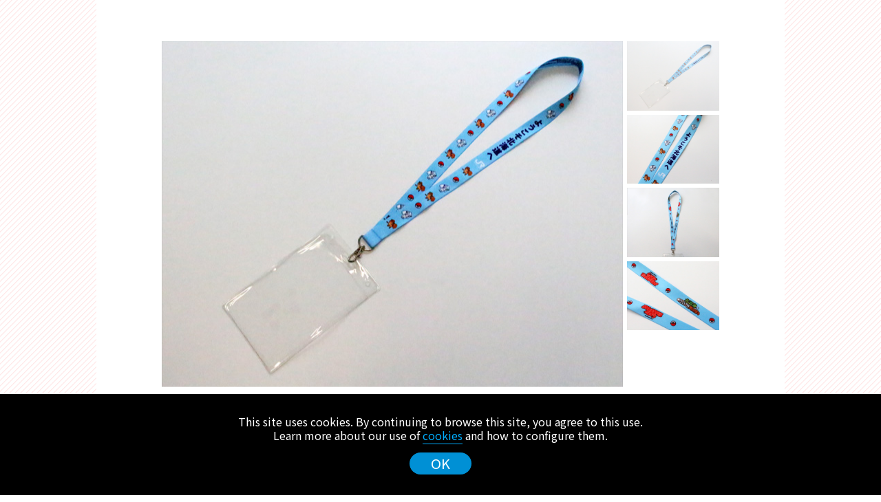

--- FILE ---
content_type: text/html; charset=UTF-8
request_url: https://local.pokemon.jp/en/gallery/desc/2101
body_size: 21941
content:
<!DOCTYPE html>
<html lang="en">
<head>
            <!-- Global site tag (gtag.js) - Google Analytics -->
        <script async src="https://www.googletagmanager.com/gtag/js?id=UA-29208854-13"></script>
        <script>
			window.dataLayer = window.dataLayer || [];
            function gtag(){dataLayer.push(arguments);}
			gtag('js', new Date());
			gtag('config', 'UA-29208854-13');
        </script>
        <meta charset="utf-8">
    <meta http-equiv="X-UA-Compatible" content="IE=Edge">
    <meta name="viewport" content="width=device-width">
    <title>Gallery |Pokémon Local Acts</title>
    <meta name="description" content="Event highlights, goods, artistic utility hole covers and other features related to collaborative projects designed to promote Japan’s localities involving “Ambassadorial Pokémon,” whose characteristics match those of their respective localities.">
    <meta name="keywords" content="pokemon local acts,pokemon local, pokemon, pikachu">
    <meta property="og:title" content="Pokémon Local Acts">
    <meta property="og:type" content="article">
    <meta property="og:image" content="https://local.pokemon.jp/img/p/gallery/a40ec91bda78413e380ce2f7741f986f.jpg">
    <meta property="og:description" content="Event highlights, goods, artistic utility hole covers and other features related to collaborative projects designed to promote Japan’s localities involving “Ambassadorial Pokémon,” whose characteristics match those of their respective localities.">
    <meta property="og:site_name" content="Pokémon Local Acts">
    <meta property="og:url" content="https://local.pokemon.jp/en/gallery/desc/2101">
    <meta property="fb:app_id" content="196376567077608">
    <meta name="twitter:card" content="summary_large_image">
    <meta name="twitter:site" content="@Pokemon_cojp">
    <meta name="twitter:image" content="https://local.pokemon.jp/img/p/gallery/a40ec91bda78413e380ce2f7741f986f.jpg">
    

<link rel="alternate" hreflang="ja" href="https://local.pokemon.jp/gallery/desc/2101">
<link rel="alternate" hreflang="en" href="https://local.pokemon.jp/en/gallery/desc/2101">
<link rel="alternate" hreflang="x-default" href="https://local.pokemon.jp/gallery/desc/2101">

    <link rel="icon" type="image/png" href="https://local.pokemon.jp/favicon.ico">
    <link rel="stylesheet" href="https://fonts.googleapis.com/css?family=Noto+Sans+JP:100,400,500,700&display=swap">
    <link rel="stylesheet" href="/css/animation.css">
    <link rel="stylesheet" href="/css/common.css">
    <link rel="stylesheet" href="/css/jsonloader.css">
    <link rel="stylesheet" href="/css/lang_en.css">
    

    <!-- Google Tag Manager -->
    
    <script>(function(w,d,s,l,i){w[l]=w[l]||[];w[l].push({'gtm.start':
    new Date().getTime(),event:'gtm.js'});var f=d.getElementsByTagName(s)[0],
    j=d.createElement(s),dl=l!='dataLayer'?'&l='+l:'';j.async=true;j.src=
    'https://www.googletagmanager.com/gtm.js?id='+i+dl;f.parentNode.insertBefore(j,f);
    })(window,document,'script','dataLayer','GTM-543ZZ9');</script>
    
    <!-- End Google Tag Manager -->
</head>

<body class="d2 gallery lang-en" data-hash="PokemonLocalActs">
<!-- Google Tag Manager (noscript) -->
<noscript><iframe src="https://www.googletagmanager.com/ns.html?id=GTM-543ZZ9"
height="0" width="0" style="display:none;visibility:hidden"></iframe></noscript>
<!-- End Google Tag Manager (noscript) -->

    <div id="container">
        <!--//////////////header//////////////-->
<header id="header">
    <div class="inner">
        <h1><a href="/en/">Pokémon Local Acts</a></h1>
        <ul class="sharebtn">
            <li class="tw"><a href="https://twitter.com/share" rel="nofollow"></a></li>
            <li class="fb"><a href="https://www.facebook.com/share.php" rel="nofollow"></a></li>
        </ul>
        <div class="select-language">
            <div class="selected"><span>Language</span><span class="lang-selected"></span></div>
            <ul data-url="/en/api/get_langs">
                <li class="api-base"><a href=""></a></li>
            </ul>
        </div>
    </div>
    <div id="menu">
        <div id="mOpen"><div class="icon"><span></span><span></span><span></span></div></div>
        <nav id="mList"><ul>
                <li class="m1"><a>Localities</a>
                    <div class="area-list" data-url="/en/api/get_cities">
                        <div class="area-item api-base"><a href="/en/municipality/">
                                <span class="pic"><img src="" alt=""></span>
                                <span class="name"></span>
                            </a></div>
                </li>
                <li class="m2"><a href="/en/gallery/">Gallery</a></li>
                <li class="m3"><a href="/en/goods/">Goods</a></li>
                <li class="m4"><a href="/en/event/">Events</a></li>
                <li class="m5"><a href="/en/manhole/" target="_blank" rel="noopener noreferrer">Utility Hole Covers</a></li>
            </ul></nav>
    </div>
</header>        <!--/////////////Contents/////////////-->
        <div id="contents">
            <div id="contentsIn">
                <!--gallery-->
                <section class="section-block gallery">
                    <h2><span class="en">Gallery</span></h2>
                    <ul class="sortby">
                        <li class="this"><a href="./"><span>Sort by Newest</span></a></li>
                        <li class="arr"><a>Localities</a>
                            <ul>
                                                                    <li><a href="/en/gallery/?municipality=hokkaido">Hokkaido</a></li>
                                                                    <li><a href="/en/gallery/?municipality=iwate">Iwate</a></li>
                                                                    <li><a href="/en/gallery/?municipality=miyagi">Miyagi</a></li>
                                                                    <li><a href="/en/gallery/?municipality=fukushima">Fukushima</a></li>
                                                                    <li><a href="/en/gallery/?municipality=fukui">Fukui</a></li>
                                                                    <li><a href="/en/gallery/?municipality=mie">Mie</a></li>
                                                                    <li><a href="/en/gallery/?municipality=tottori">Tottori</a></li>
                                                                    <li><a href="/en/gallery/?municipality=kagawa">Kagawa</a></li>
                                                                    <li><a href="/en/gallery/?municipality=kochi">Kochi</a></li>
                                                                    <li><a href="/en/gallery/?municipality=nagasaki">Nagasaki</a></li>
                                                                    <li><a href="/en/gallery/?municipality=miyazaki">Miyazaki</a></li>
                                                                    <li><a href="/en/gallery/?municipality=okinawa">Okinawa</a></li>
                                                            </ul>
                        </li>
                    </ul>
                                        <div class="photo-list">
                        <ul class="grid" data-municipality="" data-category="" data-page="0" data-pasonry="true" data-state="true" data-defaulturl="/en/gallery/desc/2101?is_modal=1">
                            <li class="sizer"></li>
                                                            <li class="item">
    <a href="/en/gallery/desc/4327/?is_modal=1" class="gallery-modal"
       data-effect="mfp-zoom-in" data-gallery_id="4327">
         <img src="https://local.pokemon.jp/img/p/gallery/698abf705c1a0145b051b4bd2bc76644.jpg" alt="">
        <dl>
            <dt>Tottori</dt>
            <dd class="title"></dd>
            <dd class="more">More</dd>
        </dl>
    </a>
</li>                                                            <li class="item">
    <a href="/en/gallery/desc/4326/?is_modal=1" class="gallery-modal"
       data-effect="mfp-zoom-in" data-gallery_id="4326">
         <img src="https://local.pokemon.jp/img/p/gallery/89895a9b1e382040080113c2a608c312.jpg" alt="">
        <dl>
            <dt>Tottori</dt>
            <dd class="title"></dd>
            <dd class="more">More</dd>
        </dl>
    </a>
</li>                                                            <li class="item">
    <a href="/en/gallery/desc/4330/?is_modal=1" class="gallery-modal"
       data-effect="mfp-zoom-in" data-gallery_id="4330">
         <img src="https://local.pokemon.jp/img/p/gallery/74bc2b7848ab386d1e0eba31d9999419.jpg" alt="">
        <dl>
            <dt>Tottori</dt>
            <dd class="title"></dd>
            <dd class="more">More</dd>
        </dl>
    </a>
</li>                                                            <li class="item">
    <a href="/en/gallery/desc/4323/?is_modal=1" class="gallery-modal"
       data-effect="mfp-zoom-in" data-gallery_id="4323">
         <img src="https://local.pokemon.jp/img/p/gallery/eac764856277d1892885c85a809ab464.jpg" alt="">
        <dl>
            <dt>Tottori</dt>
            <dd class="title"></dd>
            <dd class="more">More</dd>
        </dl>
    </a>
</li>                                                            <li class="item">
    <a href="/en/gallery/desc/4324/?is_modal=1" class="gallery-modal"
       data-effect="mfp-zoom-in" data-gallery_id="4324">
         <img src="https://local.pokemon.jp/img/p/gallery/a62cc74bacf767d0bc12a8a93166599b.jpg" alt="">
        <dl>
            <dt>Tottori</dt>
            <dd class="title"></dd>
            <dd class="more">More</dd>
        </dl>
    </a>
</li>                                                            <li class="item">
    <a href="/en/gallery/desc/2927/?is_modal=1" class="gallery-modal"
       data-effect="mfp-zoom-in" data-gallery_id="2927">
         <img src="https://local.pokemon.jp/img/p/gallery/b904fd129ab8617cf6beb8b0d0b0be61.jpg" alt="">
        <dl>
            <dt>Fukushima</dt>
            <dd class="title"></dd>
            <dd class="more">More</dd>
        </dl>
    </a>
</li>                                                            <li class="item">
    <a href="/en/gallery/desc/2899/?is_modal=1" class="gallery-modal"
       data-effect="mfp-zoom-in" data-gallery_id="2899">
         <img src="https://local.pokemon.jp/img/p/gallery/3c76c086819188f07ab7851a52fc8dd3.jpg" alt="">
        <dl>
            <dt>Kagawa</dt>
            <dd class="title"></dd>
            <dd class="more">More</dd>
        </dl>
    </a>
</li>                                                            <li class="item">
    <a href="/en/gallery/desc/2866/?is_modal=1" class="gallery-modal"
       data-effect="mfp-zoom-in" data-gallery_id="2866">
         <img src="https://local.pokemon.jp/img/p/gallery/162826580f5a44259de147654398cbf7.jpg" alt="">
        <dl>
            <dt>Kagawa</dt>
            <dd class="title"></dd>
            <dd class="more">More</dd>
        </dl>
    </a>
</li>                                                            <li class="item">
    <a href="/en/gallery/desc/2860/?is_modal=1" class="gallery-modal"
       data-effect="mfp-zoom-in" data-gallery_id="2860">
         <img src="https://local.pokemon.jp/img/p/gallery/20b9e974d43152ec14a19e821dd02d7c.jpg" alt="">
        <dl>
            <dt>Miyazaki</dt>
            <dd class="title"></dd>
            <dd class="more">More</dd>
        </dl>
    </a>
</li>                                                            <li class="item">
    <a href="/en/gallery/desc/2843/?is_modal=1" class="gallery-modal"
       data-effect="mfp-zoom-in" data-gallery_id="2843">
         <img src="https://local.pokemon.jp/img/p/gallery/f0d93a13572b9a9e1d7dd3b293c868fd.jpg" alt="">
        <dl>
            <dt>Fukushima</dt>
            <dd class="title"></dd>
            <dd class="more">More</dd>
        </dl>
    </a>
</li>                                                            <li class="item">
    <a href="/en/gallery/desc/2848/?is_modal=1" class="gallery-modal"
       data-effect="mfp-zoom-in" data-gallery_id="2848">
         <img src="https://local.pokemon.jp/img/p/gallery/bc007701fe1807a855b2a88c8c6a9a81.jpg" alt="">
        <dl>
            <dt>Tottori</dt>
            <dd class="title"></dd>
            <dd class="more">More</dd>
        </dl>
    </a>
</li>                                                            <li class="item">
    <a href="/en/gallery/desc/2828/?is_modal=1" class="gallery-modal"
       data-effect="mfp-zoom-in" data-gallery_id="2828">
         <img src="https://local.pokemon.jp/img/p/gallery/3046e6ea095f7b788c981ef3b2517bfa.jpg" alt="">
        <dl>
            <dt>Hokkaido</dt>
            <dd class="title"></dd>
            <dd class="more">More</dd>
        </dl>
    </a>
</li>                                                            <li class="item">
    <a href="/en/gallery/desc/2838/?is_modal=1" class="gallery-modal"
       data-effect="mfp-zoom-in" data-gallery_id="2838">
         <img src="https://local.pokemon.jp/img/p/gallery/345735682290270095f42206ae7a7773.jpg" alt="">
        <dl>
            <dt>Miyagi</dt>
            <dd class="title"></dd>
            <dd class="more">More</dd>
        </dl>
    </a>
</li>                                                            <li class="item">
    <a href="/en/gallery/desc/2833/?is_modal=1" class="gallery-modal"
       data-effect="mfp-zoom-in" data-gallery_id="2833">
         <img src="https://local.pokemon.jp/img/p/gallery/107df6a28be65c397687d99da245fd17.jpg" alt="">
        <dl>
            <dt>Iwate</dt>
            <dd class="title"></dd>
            <dd class="more">More</dd>
        </dl>
    </a>
</li>                                                            <li class="item">
    <a href="/en/gallery/desc/2853/?is_modal=1" class="gallery-modal"
       data-effect="mfp-zoom-in" data-gallery_id="2853">
         <img src="https://local.pokemon.jp/img/p/gallery/84a62c296f1f21934bfd2a3341c82b39.jpg" alt="">
        <dl>
            <dt>Kagawa</dt>
            <dd class="title"></dd>
            <dd class="more">More</dd>
        </dl>
    </a>
</li>                                                            <li class="item">
    <a href="/en/gallery/desc/2666/?is_modal=1" class="gallery-modal"
       data-effect="mfp-zoom-in" data-gallery_id="2666">
         <img src="https://local.pokemon.jp/img/p/gallery/cfa026fc77a28f5e326b5f77208cf892.jpg" alt="">
        <dl>
            <dt>Miyagi</dt>
            <dd class="title"></dd>
            <dd class="more">More</dd>
        </dl>
    </a>
</li>                                                            <li class="item">
    <a href="/en/gallery/desc/2667/?is_modal=1" class="gallery-modal"
       data-effect="mfp-zoom-in" data-gallery_id="2667">
         <img src="https://local.pokemon.jp/img/p/gallery/53a4b5c8635a052448d99165f6f6e7cb.jpg" alt="">
        <dl>
            <dt>Miyagi</dt>
            <dd class="title"></dd>
            <dd class="more">More</dd>
        </dl>
    </a>
</li>                                                            <li class="item">
    <a href="/en/gallery/desc/2668/?is_modal=1" class="gallery-modal"
       data-effect="mfp-zoom-in" data-gallery_id="2668">
         <img src="https://local.pokemon.jp/img/p/gallery/727868887c378956840bf9c37ff63250.jpg" alt="">
        <dl>
            <dt>Miyagi</dt>
            <dd class="title"></dd>
            <dd class="more">More</dd>
        </dl>
    </a>
</li>                                                    </ul>
                    </div>
                                        <div class="link-btn more open"><a href="/en/gallery/more"><span>more</span></a></div>                </section>
            </div>

        </div><!--//contents-->

        <!--area-->
        <div class="area-list">
    <div class="outer">
        <div class="area-carousel">
                                            <div class="area-item"><a href="/en/municipality/hokkaido/">
                        <span class="pic"><img src="/img/p/lginfo/ec1c171a85fa4f066aeadb4ec948808b.png" alt="Hokkaido"></span>
                        <span class="name">Hokkaido</span>
                    </a></div>
                                                            <div class="area-item"><a href="/en/municipality/iwate/">
                        <span class="pic"><img src="/img/p/lginfo/75fd5a59b8a4084e4d2104373b25a4f0.png" alt="Iwate"></span>
                        <span class="name">Iwate</span>
                    </a></div>
                                                            <div class="area-item"><a href="/en/municipality/miyagi/">
                        <span class="pic"><img src="/img/p/lginfo/43ed4924484b33697e0146196cbfa31b.png" alt="Miyagi"></span>
                        <span class="name">Miyagi</span>
                    </a></div>
                                                            <div class="area-item"><a href="/en/municipality/fukushima/">
                        <span class="pic"><img src="/img/p/lginfo/3cbe1fc7e73426e2878d96abdea0c753.png" alt="Fukushima"></span>
                        <span class="name">Fukushima</span>
                    </a></div>
                                                            <div class="area-item"><a href="/en/municipality/fukui/">
                        <span class="pic"><img src="/img/p/lginfo/654425d42c08285905c8f2530e23da69.png" alt="Fukui"></span>
                        <span class="name">Fukui</span>
                    </a></div>
                                                            <div class="area-item"><a href="/en/municipality/mie/">
                        <span class="pic"><img src="/img/p/lginfo/5b77f016c2817e92ed1bfae10b354bab.png" alt="Mie"></span>
                        <span class="name">Mie</span>
                    </a></div>
                                                            <div class="area-item"><a href="/en/municipality/tottori/">
                        <span class="pic"><img src="/img/p/lginfo/4a3b5b50e642b496bb265ebda6869e9f.png" alt="Tottori"></span>
                        <span class="name">Tottori</span>
                    </a></div>
                                                            <div class="area-item"><a href="/en/municipality/kagawa/">
                        <span class="pic"><img src="/img/p/lginfo/2957e3ab08c8907c02b44b6578dde8af.png" alt="Kagawa"></span>
                        <span class="name">Kagawa</span>
                    </a></div>
                                                            <div class="area-item"><a href="/en/municipality/kochi/">
                        <span class="pic"><img src="/img/p/lginfo/827446bed957c90f2d565fbeff9b2d17.png" alt="Kochi"></span>
                        <span class="name">Kochi</span>
                    </a></div>
                                                            <div class="area-item"><a href="/en/municipality/nagasaki/">
                        <span class="pic"><img src="/img/p/lginfo/c549fe2fa591d668a9082c84d8d4c87c.png" alt="Nagasaki"></span>
                        <span class="name">Nagasaki</span>
                    </a></div>
                                                            <div class="area-item"><a href="/en/municipality/miyazaki/">
                        <span class="pic"><img src="/img/p/lginfo/0859d7ff12c92274ed53e68902789e5d.png" alt="Miyazaki"></span>
                        <span class="name">Miyazaki</span>
                    </a></div>
                                                            <div class="area-item"><a href="/en/municipality/okinawa/">
                        <span class="pic"><img src="/img/p/lginfo/ab00ef68c9d3bb6b0b705dd1f91bd9cf.png" alt="Okinawa"></span>
                        <span class="name">Okinawa</span>
                    </a></div>
                                    </div>
    </div>
    <div class="arrows-area"></div>
</div>        <!--//area-->

        <div id="ptop"><a></a></div>

<!--//////////////footer//////////////-->
<footer id="footer">
    <div class="language">
        <p>Language</p>
        <ul>
        </ul>
    </div>
    <div class="f2">
        <div class="inner">
            <p class="copyright">©Pokémon. ©Nintendo / Creatures Inc. / GAME FREAK inc. <br class="pc">ポケットモンスター・ポケモン・Pokémonは任天堂・クリーチャーズ・ゲームフリークの登録商標です。</p>
            <ul class="otherlink">
                <li class="logo"><a href="/en/">Pokémon Local Acts</a></li>
                <li class="official"><a href="https://www.pokemon.co.jp/" target="_blank" rel="noopener noreferrer">Pokémon Official Site</a></li>
                <li class="daisuki"><a href="https://www.pokemon.jp/" target="_blank" rel="noopener noreferrer">Pokémon Daisuki Club</a></li>
            </ul>
        </div>
    </div>
</footer>
<div class="cookie-notification">
    <div class="inner">
        <p>This site uses cookies. By continuing to browse this site, you agree to this use.<br>
            Learn more about our use of <a href="https://www.pokemon.co.jp/privacy/english/" target="_blank" rel="noopener noreferrer">cookies</a> and how to configure them.</p>
        <a class="cookie-approve">OK</a>
    </div>
</div>    </div>
    <!--//container-->


<script src="https://code.jquery.com/jquery-2.2.4.min.js"></script>
<script src="/js/imagesloaded.pkgd.min.js"></script>
<script src="/js/masonry.pkgd.min.js"></script>
<script src="/js/slick.min.js"></script>
<script src="/js/infiniteslidev2.min.js"></script>
<script src="/js/jquery.magnific-popup.min.js"></script>
<script src="/js/common.js"></script>
<script src="/js/jsonloader.js"></script>
<script src="/js/share.js"></script>

</body>
</html>

--- FILE ---
content_type: text/html; charset=UTF-8
request_url: https://local.pokemon.jp/en/gallery/desc/2101?is_modal=1
body_size: 4842
content:
<!DOCTYPE html>
<html lang="en">
<head>
            <!-- Global site tag (gtag.js) - Google Analytics -->
        <script async src="https://www.googletagmanager.com/gtag/js?id=UA-29208854-13"></script>
        <script>
			window.dataLayer = window.dataLayer || [];
            function gtag(){dataLayer.push(arguments);}
			gtag('js', new Date());
			gtag('config', 'UA-29208854-13');
        </script>
        <meta charset="utf-8">
    <meta http-equiv="X-UA-Compatible" content="IE=Edge">
    <meta name="viewport" content="width=device-width">
    <title>Pokémon Local Acts</title>
    <meta name="description" content="Event highlights, goods, artistic utility hole covers and other features related to collaborative projects designed to promote Japan’s localities involving “Ambassadorial Pokémon,” whose characteristics match those of their respective localities.">
    <meta name="keywords" content="pokemon local acts,pokemon local, pokemon, pikachu">
    <meta property="og:title" content="Pokémon Local Acts">
        <meta property="og:type" content="article">
    <meta property="og:image" content="https://local.pokemon.jp/img/p/gallery/a40ec91bda78413e380ce2f7741f986f.jpg">
    <meta property="og:description" content="Event highlights, goods, artistic utility hole covers and other features related to collaborative projects designed to promote Japan’s localities involving “Ambassadorial Pokémon,” whose characteristics match those of their respective localities.">
    <meta property="og:site_name" content="Pokémon Local Acts">
        <meta property="og:url" content="https://local.pokemon.jp/en/gallery/desc/2101?is_modal=1">
    <meta property="fb:app_id" content="196376567077608">
    <meta name="twitter:card" content="summary_large_image">
    <meta name="twitter:site" content="@Pokemon_cojp">
    <meta name="twitter:image" content="https://local.pokemon.jp/img/p/gallery/a40ec91bda78413e380ce2f7741f986f.jpg">
        

        <link rel="alternate" hreflang="ja" href="https://local.pokemon.jp/gallery/desc/2101?is_modal=1">
<link rel="alternate" hreflang="en" href="https://local.pokemon.jp/en/gallery/desc/2101?is_modal=1">
<link rel="alternate" hreflang="x-default" href="https://local.pokemon.jp/gallery/desc/2101?is_modal=1">
<link rel="canonical" href="https://local.pokemon.jp/en/gallery/desc/2101">

    <link rel="icon" type="image/png" href="https://local.pokemon.jp/favicon.ico">
    <link rel="stylesheet" href="https://fonts.googleapis.com/css?family=Noto+Sans+JP:400,700&display=swap">
    <link rel="stylesheet" href="/css/modal.css">
    <link rel="stylesheet" href="/css/lang_en.css">
    

    <!-- Google Tag Manager -->
    
    <script>(function(w,d,s,l,i){w[l]=w[l]||[];w[l].push({'gtm.start':
    new Date().getTime(),event:'gtm.js'});var f=d.getElementsByTagName(s)[0],
    j=d.createElement(s),dl=l!='dataLayer'?'&l='+l:'';j.async=true;j.src=
    'https://www.googletagmanager.com/gtm.js?id='+i+dl;f.parentNode.insertBefore(j,f);
    })(window,document,'script','dataLayer','GTM-543ZZ9');</script>
    
    <!-- End Google Tag Manager -->
</head>
<body  class="" data-hash="PokemonLocalActs">
<!-- Google Tag Manager (noscript) -->
<noscript><iframe src="https://www.googletagmanager.com/ns.html?id=GTM-543ZZ9"
height="0" width="0" style="display:none;visibility:hidden"></iframe></noscript>
<!-- End Google Tag Manager (noscript) -->

<div class="detail-modal lang-en">
	<div class="inner col2">
		<div class="image"><img src="/img/p/gallery/a40ec91bda78413e380ce2f7741f986f.jpg" alt=""></div>
				<div class="thumbnail">
			<ul>
									<li><a href="/img/p/gallery/a40ec91bda78413e380ce2f7741f986f.jpg" class="on"><img src="/img/p/gallery/a40ec91bda78413e380ce2f7741f986f.jpg" alt=""></a></li>
									<li><a href="/img/p/gallery/5e1594a60167b7a2f3ee0ae11027be99.jpg"><img src="/img/p/gallery/5e1594a60167b7a2f3ee0ae11027be99.jpg" alt=""></a></li>
									<li><a href="/img/p/gallery/c1511b29a13473d230903c123b15326f.jpg"><img src="/img/p/gallery/c1511b29a13473d230903c123b15326f.jpg" alt=""></a></li>
									<li><a href="/img/p/gallery/6cf899ab056bc33809f388ed35411912.jpg"><img src="/img/p/gallery/6cf899ab056bc33809f388ed35411912.jpg" alt=""></a></li>
							</ul>
		</div>
				<div class="title">
			<h1></h1>
			<div class="meta">
				<div class="category"><span>Hokkaido</span></div>
				<ul class="sharebtn">
					<li class="tw"><a href="https://twitter.com/share" rel="nofollow"></a></li>
					<li class="fb"><a href="https://www.facebook.com/share.php" rel="nofollow"></a></li>
				</ul>
			</div>
		</div>
		<div class="text">
			<p></p>
					</div>
	</div>
</div>

<script src="https://code.jquery.com/jquery-2.2.4.min.js"></script>
<script src="https://cdnjs.cloudflare.com/ajax/libs/jquery.touchswipe/1.6.19/jquery.touchSwipe.min.js"></script>
<script src="/js/modal.js"></script>
<script src="/js/share.js"></script>

</body>
</html>

--- FILE ---
content_type: text/css
request_url: https://local.pokemon.jp/css/animation.css
body_size: 502
content:
@charset "utf-8";
/*＠animation
/////////////////////////////////////////////////////////////////////*/
/*fadeIn*/
@-webkit-keyframes fadeIn {
	0% { opacity:0;}
	100% { opacity:1;}
}
@keyframes fadeIn {
	0% { opacity:0;}
	100% { opacity:1;}
}
.fadeIn {
	-webkit-animation:fadeIn 1s;
	animation:fadeIn 1s;
}

/*fadeOut*/
@-webkit-keyframes fadeOut {
	0% { opacity:1;}
	100% { opacity:0;}
}
@keyframes fadeOut {
	0% { opacity:1;}
	100% { opacity:0;}
}

/*fadeInDown*/
@-webkit-keyframes fadeInDown {
	from {
		opacity:0;
		-webkit-transform:translate3d(0, -150%, 0);
		transform:translate3d(0, -150%, 0);
	}
	to {
		opacity:1;
		-webkit-transform:translate3d(0, 0, 0);
		transform:translate3d(0, 0, 0);
	}
}
@keyframes fadeInDown {
	from {
		opacity:0;
		-webkit-transform:translate3d(0, -150%, 0);
		transform:translate3d(0, -150%, 0);
	}
	to {
		opacity:1;
		-webkit-transform:translate3d(0, 0, 0);
		transform:translate3d(0, 0, 0);
	}
}

/*slide*/
@-webkit-keyframes slideIn {
	0% { -webkit-transform:translateY(-150%); transform:translateY(-150%);}
	100% { -webkit-transform:translateY(0); transform:translateY(0);}
}
@keyframes slideIn {
	0% { -webkit-transform:translateY(-150%); transform:translateY(-150%);}
	100% { -webkit-transform:translateY(0); transform:translateY(0);}
}

/*pop*/
@-webkit-keyframes pop {
	50% { -webkit-transform:scale(1.2); transform:scale(1.2);}
}
@keyframes pop {
	50% { -webkit-transform:scale(1.2); transform:scale(1.2);}
}
.pop {
	opacity:1 !important;
	-webkit-animation:pop 0.3s linear 1;
	animation:pop 0.3s linear 1;
}

/*jump*/
@-webkit-keyframes jump {
	0% { -webkit-transform:translateY(0); transform:translateY(0);}
	50% { -webkit-transform:translateY(-25px); transform:translateY(-25px);}
	80% { -webkit-transform:translateY(5px); transform:translateY(5px);}
	100% { -webkit-transform:translateY(0); transform:translateY(0);}
}
@keyframes jump {
	0% { -webkit-transform:translateY(0); transform:translateY(0);}
	50% { -webkit-transform:translateY(-25px); transform:translateY(-25px);}
	80% { -webkit-transform:translateY(5px); transform:translateY(5px);}
	100% { -webkit-transform:translateY(0); transform:translateY(0);}
}

/*wobble-up*/
@-webkit-keyframes wobble-up {
	5% { -webkit-transform:translateY(6px); transform:translateY(6px);}
	10% { -webkit-transform:translateY(-6px); transform:translateY(-6px);}
	15% { -webkit-transform:translateY(4px); transform:translateY(4px);}
	20% { -webkit-transform:translateY(-2px); transform:translateY(-2px);}
	25% { -webkit-transform:translateY(1px); transform:translateY(1px);}
	100% { -webkit-transform:translateY(0); transform:translateY(0);}
}
@keyframes wobble-up {
	5% { -webkit-transform:translateY(6px); transform:translateY(6px);}
	10% { -webkit-transform:translateY(-6px); transform:translateY(-6px);}
	15% { -webkit-transform:translateY(4px); transform:translateY(4px);}
	20% { -webkit-transform:translateY(-2px); transform:translateY(-2px);}
	25% { -webkit-transform:translateY(1px); transform:translateY(1px);}
	100% { -webkit-transform:translateY(0); transform:translateY(0);}
}

/*bound*/
@-webkit-keyframes bound {
	0% { -webkit-transform:translateY(0); transform:translateY(0);}
	20% { -webkit-transform:translateY(-30px); transform:translateY(-30px);}
	40% { -webkit-transform:translateY(0); transform:translateY(0);}
	100% { -webkit-transform:translateY(0); transform:translateY(0);}
}
@keyframes bound {
	0% { -webkit-transform:translateY(0); transform:translateY(0);}
	20% { -webkit-transform:translateY(-30px); transform:translateY(-30px);}
	40% { -webkit-transform:translateY(0); transform:translateY(0);}
	100% { -webkit-transform:translateY(0); transform:translateY(0);}
}
/**/
@-webkit-keyframes bound_sp {
	0% { -webkit-transform:translateY(0); transform:translateY(0);}
	20% { -webkit-transform:translateY(-20px); transform:translateY(-20px);}
	40% { -webkit-transform:translateY(0); transform:translateY(0);}
	100% { -webkit-transform:translateY(0); transform:translateY(0);}
}
@keyframes bound_sp {
	0% { -webkit-transform:translateY(0); transform:translateY(0);}
	20% { -webkit-transform:translateY(-20px); transform:translateY(-20px);}
	40% { -webkit-transform:translateY(0); transform:translateY(0);}
	100% { -webkit-transform:translateY(0); transform:translateY(0);}
}

/**/
@-webkit-keyframes bound_sp1 {
	0% { -webkit-transform:translateY(0); transform:translateY(0);}
	20% { -webkit-transform:translateY(-20px); transform:translateY(-20px);}
	40% { -webkit-transform:translateY(0); transform:translateY(0);}
	100% { -webkit-transform:translateY(0); transform:translateY(0);}
}
@keyframes bound_sp1 {
	0% { -webkit-transform:translateY(0); transform:translateY(0);}
	20% { -webkit-transform:translateY(-20px); transform:translateY(-20px);}
	40% { -webkit-transform:translateY(0); transform:translateY(0);}
	100% { -webkit-transform:translateY(0); transform:translateY(0);}
}
@-webkit-keyframes bound_sp2 {
	0% { -webkit-transform:translateY(0); transform:translateY(0);}
	20% { -webkit-transform:translateY(0); transform:translateY(0);}
	40% { -webkit-transform:translateY(-20px); transform:translateY(-20px);}
	60% { -webkit-transform:translateY(0); transform:translateY(0);}
	100% { -webkit-transform:translateY(0); transform:translateY(0);}
}
@keyframes bound_sp2 {
	0% { -webkit-transform:translateY(0); transform:translateY(0);}
	20% { -webkit-transform:translateY(0); transform:translateY(0);}
	40% { -webkit-transform:translateY(-20px); transform:translateY(-20px);}
	60% { -webkit-transform:translateY(0); transform:translateY(0);}
	100% { -webkit-transform:translateY(0); transform:translateY(0);}
}
@-webkit-keyframes bound_sp3 {
	0% { -webkit-transform:translateY(0); transform:translateY(0);}
	40% { -webkit-transform:translateY(0); transform:translateY(0);}
	60% { -webkit-transform:translateY(-20px); transform:translateY(-20px);}
	80% { -webkit-transform:translateY(0); transform:translateY(0);}
	100% { -webkit-transform:translateY(0); transform:translateY(0);}
}
@keyframes bound_sp3 {
	0% { -webkit-transform:translateY(0); transform:translateY(0);}
	40% { -webkit-transform:translateY(0); transform:translateY(0);}
	60% { -webkit-transform:translateY(-20px); transform:translateY(-20px);}
	80% { -webkit-transform:translateY(0); transform:translateY(0);}
	100% { -webkit-transform:translateY(0); transform:translateY(0);}
}
@-webkit-keyframes bound_sp4 {
	0% { -webkit-transform:translateY(0); transform:translateY(0);}
	60% { -webkit-transform:translateY(0); transform:translateY(0);}
	80% { -webkit-transform:translateY(-20px); transform:translateY(-20px);}
	100% { -webkit-transform:translateY(0); transform:translateY(0);}
}
@keyframes bound_sp4 {
	0% { -webkit-transform:translateY(0); transform:translateY(0);}
	60% { -webkit-transform:translateY(0); transform:translateY(0);}
	80% { -webkit-transform:translateY(-20px); transform:translateY(-20px);}
	100% { -webkit-transform:translateY(0); transform:translateY(0);}
}

/*shadow*/
@-webkit-keyframes shadow {
	0% { width:80%;}
	20% { width:50%;}
	40% { width:80%;}
	100% { width:80%;}
}
@keyframes shadow {
	0% { width:80%;}
	20% { width:50%;}
	40% { width:80%;}
	100% { width:80%;}
}


--- FILE ---
content_type: text/css
request_url: https://local.pokemon.jp/css/common.css
body_size: 18085
content:
@charset "utf-8";
/*/////////////////////////////////////////////////////////////////////////
ポケモンローカルActs
/////////////////////////////////////////////////////////////////////////*/
* { margin:0; padding:0; box-sizing:border-box; -webkit-box-sizing:border-box;}
html, body { height:100%;}
html { font-family:'Noto Sans JP', "Hiragino Kaku Gothic Pro", "Meiryo", sans-serif;}
body { font-size:62.5%; line-height:1; -webkit-text-size-adjust:100%;}
h1, h2, h3, h4, h5, h6 { font-size:100%;}
article,aside,details,figcaption,figure,footer,header,main,menu,nav,section,summary { display:block;}
audio,canvas,progress,video { display:inline-block;}
a,embed,object,button { outline:none;}
img { border:none; box-sizing:content-box; -webkit-box-sizing:content-box;}
hr { display:none;}
li { list-style:none;}
a { background-color:transparent;}
iframe { border:0;}

/*＠common
/////////////////////////////////////////////////////////////////////*/
body {
	background:url(../img/bg_dot.png) center 0;
	background-size:auto 12px;
	font-weight:400; text-align:center; color:#222;
	min-width:1140px;
	-webkit-tap-highlight-color:rgba(0,0,0,0);
	-webkit-font-smoothing:antialiased; -moz-osx-font-smoothing:grayscale;
}
a { color:#222; text-decoration:none; transition:all 0.2s;}
.sp a:active { -webkit-transition:none !important; transition:none !important;}
img { display:block; width:100%; margin:0 auto;}
input, button, textarea, select {
	border:none; border-radius:0; outline:none;
	background:none; vertical-align:baseline; font-family:inherit;
	-webkit-appearance:none; -moz-appearance:none; appearance:none;
	-webkit-transition:all 0.2s; transition:all 0.2s;
}
#container { padding-top:62px; overflow:hidden; position:relative;}
#contents { position:relative;}

/*loading*/
#loading {
	width:100%; height:100%;
	background: #fff url(../img/bg_dot.png) center 0;
	background-size:auto 12px;
	position:fixed; top:0; left:0; z-index:9999;
	}
	#loading div {
		width:100%; height:350px;
		position:absolute; top:50%; left:50%;
		-webkit-transform:translate(-50%, -50%);
		transform:translate(-50%, -50%);
		-webkit-animation:fadeIn 1s;
		animation:fadeIn 1s;
	}
	.loadon #loading div:before {
		content:""; display:block; width:250px; height:200px;
		background:url(../img/logo.png) no-repeat 0 0;
		background-size:405px auto;
		position:absolute; top:0; left:50%;
		-webkit-transform:translateX(-50%);
		transform:translateX(-50%);
		-webkit-animation:fadeIn .3s;
		animation:fadeIn .3s;
	}
	#loading ul {
		width:100%; height:135px;
		font-size:0; text-align:center;
		position:absolute; bottom:0; left:0;
	}
	#loading ul li { display:inline-block; height:100%; position:relative;}
	#loading ul li:after {
		content:""; display:block;
		width:80%; height:14px;
		background:rgba(0, 0, 0, 0.1); border-radius:50%;
		position:absolute; bottom:-2px; left:50%;
		-webkit-transform:translateX(-50%);
		transform:translateX(-50%);
	}
	#loading ul li img {
		width:auto; height:100%; position:relative; z-index:10;
		-webkit-animation:bound 1.3s ease-in-out infinite;
		animation:bound 1.3s ease-in-out infinite;
	}
	#loading ul li:nth-child(1) img { animation-delay:0s;}
	#loading ul li:nth-child(2) img { animation-delay:0.2s;}
	#loading ul li:nth-child(3) img { animation-delay:0.4s;}
	#loading ul li:nth-child(4) img { animation-delay:0.6s;}
	/*manhole*/
	.manhole.loadon #loading div:before {
		width:270px; height:210px;
		background:url(../img/manhole_title.png) no-repeat 0 0;
		background-size:270px auto;
	}
	.manhole #loading ul li { height:80%; padding:0 5px;}
	.manhole #loading ul li:after { width:70%; height:16px; bottom:-6px;}

/*header*/
#header {
	width:100%; height:62px;
	position:absolute; top:0; left:0; z-index:200;
	}
	#header .inner {
		width:100%; height:100%;
		background:#fff; border-bottom:1px solid #f00;
		position:absolute; top:0; left:0;
	}
	#header h1 {
		width:170px; height:140px; background:#fff;
		border-right:1px solid #f00; border-bottom:1px solid #f00;
		position:absolute; top:0; left:0;
	}
	#header h1:before {
		content:""; display:block; width:150px; height:120px;
		background:url(../img/logo.png) no-repeat -255px 0;
		background-size:405px auto;
		text-indent:150%; white-space:nowrap; overflow:hidden;
		position:absolute; top:50%; left:50%;
		-webkit-transform:translate(-50%, -50%);
		transform:translate(-50%, -50%);
	}
	#header h1 a {
		display:block; width:100%; height:100%;
		background:#fff; opacity:0;
		text-indent:150%; white-space:nowrap; overflow:hidden;
		position:absolute; top:-1px; left:0;
	}
	.pc #header h1 a:hover { opacity:0.3;}
	#header .sharebtn {
		height: 100%;
		position: absolute;
		top: 0;
		right: 55px;
	}

/*footer*/
#footer .f1 { padding:60px 0;}
#footer .f2 { background:#5b5b5b; padding:50px 0;}
#footer .f2 .inner { width:1000px; margin:0 auto; position:relative;}
	#footer .otherlink { padding-top:30px;}
	#footer .otherlink li {
		display:inline-block; width:230px; height:90px;
		vertical-align:middle; margin:0 5px;
	}
	#footer .otherlink li a {
		display:block; width:100%; height:100%;
		background:transparent no-repeat;
		background-size:contain;
		text-indent:150%; white-space:nowrap; overflow:hidden;
	}
	#footer .otherlink li.official a { background-image:url(../img/logo_official.png);}
	#footer .otherlink li.daisuki a { background-image:url(../img/logo_daisuki.png); background-position:0 30px;}
	#footer .otherlink li.logo {
		width:190px; height:160px;
		position:absolute; top:0; left:0;
	}
	#footer .otherlink li.logo a:before {
		content:""; display:block; width:250px; height:200px;
		background:url(../img/logo.png) no-repeat 0 0;
		background-size:405px auto;
		position:absolute; top:50%; left:50%;
		-webkit-transform:translate(-50%, -50%) scale(0.75);
		transform:translate(-50%, -50%) scale(0.75);
	}
	#footer .copyright { font-size:10px; font-weight:bold; color:#fff; line-height:1.6;}
#footer .language { background:#000; font-size:14px; font-weight:bold; color:#fff; padding:25px 0 30px;}
	#footer .language ul { padding-top:18px;}
	#footer .language li { display:inline-block; margin:0 15px;}
	#footer .language li a {
		display:inline-block; font-size:16px; color:#fff;
		border-bottom:1px solid #fff; padding-bottom:8px;
	}
	/*hover*/
	.pc #footer .language li a:hover,
	#footer .language li a.this { opacity:0.6;}

#ptop { position:fixed; transition:all 0.5s; visibility:hidden; opacity:0; z-index:998;}
	#ptop a {
		display:block; width:90px; height:90px;
		background:rgba(0, 0, 0, 0.2); border-radius:50px;
		font-size:0; color:transparent; cursor:pointer;
		position:relative;
	}
	#ptop a:before {
		content:""; display:block; width:40px; height:25px;
		background:url(../img/icon_arrow_w.svg) no-repeat;
		background-size:contain;
		position:absolute; top:50%; left:50%;
		-webkit-transform:translate(-50%, -50%);
		transform:translate(-50%, -50%);
	}
	#ptop.end { bottom:140px;}

/*sharebtn*/
.sharebtn {
	display: inline-flex;
	align-items: center;
	justify-content: center;
}
.sharebtn li {
	width: 25px;
	height: 25px;
}
.sharebtn li:not(:last-child) {
	margin-right: 8px;
}
.sharebtn li a {
	display: flex;
	align-items: center;
	justify-content: center;
	width: 100%;
	height: 100%;
	font-size: 0;
	color: transparent;
	position: relative;
}
.sharebtn li a:before {
	content:"";
	display: block;
	width: 100%;
	height: 100%;
	background: transparent no-repeat;
	background-size: contain;
}
.sharebtn li.tw a:before { background-image: url(../img/icon_x_b.svg);}
.sharebtn li.fb a:before { background-image: url(../img/icon_fb_b.svg);}
.pc .sharebtn li a:hover { opacity: .7;}

/*language*/
.select-language ul {
	width:100px; background:#fff;
	border:1px solid #f00; border-radius:5px;
	position:absolute; top:100%; right:3px; z-index:100;
	padding:10px 0; margin-top:-10px;
	display:none;
	}
	.select-language ul:before {
		content:''; display:block; width:0; height:0;
		position:absolute; bottom:100%; right:10px;
		border:3px transparent solid;
		border-bottom-color:#f00;
		border-width:0 3px 5px 3px;
	}
	.select-language ul:after {
		content:''; display:block; width:0; height:0;
		position:absolute; bottom:100%; right:11px;
		border:2px transparent solid;
		border-bottom-color:#fff;
		border-width:0 2px 4px 2px;
	}
	.select-language ul li a {
		display:block; font-size:14px; color:#f00;
		padding:7px 3px 7px 0; position:relative;
	}
	.select-language ul li a:before,
	.select-language ul li a:after {
		content:''; display:block; width:2px; height:9px;
		background:#f00; border-radius:10px;
		position:absolute; top:9px; right:10px;
		transform:rotate(45deg);
		-webkit-transform:rotate(45deg);
		opacity:0;
	}
	.select-language ul li a:before {
		height:6px;
		transform:rotate(-45deg);
		-webkit-transform:rotate(-45deg);
		top:12px; right:14px;
	}
	.select-language ul li a.this:before,
	.select-language ul li a.this:after { opacity:1;}
	/*hover*/
	.pc .select-language ul li a:hover,
	.sp .select-language ul li a.hover { color:#fff; background:#f00;}
	.pc .select-language:hover ul { display:block;}
	.pc.d2.manhole .select-language ul li a:hover,
	.sp.d2.manhole .select-language ul li a.hover { color:#fff; background:#288e44;}

/*btn*/
.link-btn { text-align:center;}
	.link-btn a {
		display:inline-block; width:390px; height:60px;
		font-size:21px; color:#f00; background:#fff;
		border:1px solid #f00; border-radius:50px;
		margin:0 auto; position:relative; overflow:hidden;
		cursor:pointer;
	}
	.link-btn a:before {
		content:""; border:0 solid #f00; border-radius:50px;
		position:absolute; top:0; bottom:0; left:0; right:0;
		transition:border-width 0.1s ease-out;
	}
	.link-btn a:after {
		content:""; display:block; width:12px; height:18px;
		background:url(../img/icon_arrow.svg) no-repeat;
		background-size:contain;
		position:absolute; top:50%; right:25px;
		-webkit-transform:translateY(-50%);
		transform:translateY(-50%);
		transition:all 0.2s;
	}
	.link-btn a span {
		display:inline-block; width:100%;
		position:absolute; top:50%; left:0;
		-webkit-transform:translateY(-50%);
		transform:translateY(-50%);
	}
	.link-btn.more a span { margin-top:-2px;}
	.link-btn.open a:after {
		-webkit-transform:translateY(-50%) rotate(90deg);
		transform:translateY(-50%) rotate(90deg);
		right:30px; margin-top:1px;
	}
	/*hover*/
	.pc .link-btn a:hover:before { border-width:2px;}
	.sp .link-btn a.hover:before { border-width:1px;}
	.pc .link-btn:not(.open) a:hover:after,
	.sp .link-btn:not(.open) a.hover:after {
		-webkit-transform:translate(4px, -50%);
		transform:translate(4px, -50%);
	}

/*area-list*/
.area-list {
	background:#fff;
	border-top:1px solid #f00;
	border-bottom:1px solid #f00;
	padding:40px 0 30px; position:relative;
	}
	.area-list .outer {
		width:1040px; height:170px;
		margin:0 auto; overflow:hidden;
		position:relative; z-index:10;
	}
	.area-item { width:130px; height:170px; margin:0 10px; outline:none;}
	.area-item a { display:block; width:100%;}
	.area-item span { display:inline-block; vertical-align:top;}
	.area-item .name {
		min-width:75%; font-size:18px; font-weight:bold; color:#f00;
		border-bottom:1px solid #f00; padding-bottom:5px;
		white-space:nowrap;
	}
	.area-item .name:after {
		content:""; display:inline-block; width:6px; height:10px;
		background:url(../img/icon_arrow.svg) no-repeat;
		background-size:contain;
		vertical-align:middle; margin:-3px -15px 0 7px;
		transition:all 0.2s;
	}
	.area-item .pic {
		width:130px; height:130px;
		background:#e1eff4; border-radius:50%;
		margin-bottom:10px; overflow:hidden; position:relative;
		transition:all 0.2s;
	}
	.area-item .pic img { position:absolute; top:0; left:0; transition:all 0.2s;}
	.area-carousel { opacity:0; transition:opacity 0.3s;}
	.area-carousel.slick-initialized { opacity:1;}
	/*hover*/
	.pc .area-item a:hover .pic img { -webkit-transform:scale(1.1); transform:scale(1.1);}
	.pc .area-item a:hover .name:after,
	.sp .area-item a.hover .name:after { -webkit-transform:translateX(3px); transform:translateX(3px);}
	/*arrow*/
	.area-list .arrows-area { width:100%; height:100%; position:absolute; top:0; left:0;}
	.area-list .arrows-area a {
		display:block; width:42px; height:42px;
		background:#fff; border-radius:50%;
		position:absolute; top:50%;
		margin-top:-21px; cursor:pointer;
	}
	.area-list .arrows-area .prev { left:50%; margin-left:-565px;}
	.area-list .arrows-area .next { right:50%; margin-right:-565px;}
	.area-list .arrows-area a:before {
		content:""; display:block; width:14px; height:22px;
		background:url(../img/icon_arrow.svg) no-repeat;
		background-size:contain;
		position:absolute; top:50%; left:50%;
		-webkit-transform:translate(-50%, -50%);
		transform:translate(-50%, -50%);
	}
	.area-list .arrows-area .prev:before {
		-webkit-transform:translate(-50%, -50%) rotate(-180deg);
		transform:translate(-50%, -50%) rotate(-180deg);
		margin-left:-2px;
	}
	.area-list .arrows-area .next:before { margin-left:2px;}

/*sort*/
.sortby { position:absolute; top:57px; left:50%; margin-left:160px; z-index:100;}
	.sortby > li {
		display:inline-block; vertical-align:top;
		font-size:14px; color:#f00; cursor:pointer;
		padding:0 10px; margin:0 5px; position:relative;
	}
	.sortby > li.arr { padding-right:10px;}
	.sortby > li.arr:after {
		content:""; display:block; width:6px; height:10px;
		background:url(../img/icon_arrow.svg) no-repeat;
		background-size:contain;
		position:absolute; top:13px; right:-3px;
		-webkit-transform:rotate(90deg);
		transform:rotate(90deg);
	}
	.sortby > li > a { display:inline-block; color:#f00; padding:10px 2px;}
	.sortby > li ul {
		width:100px; background:#fff;
		border:1px solid #f00; border-radius:5px;
		position:absolute; top:100%; left:50%;
		padding:10px 0; margin:-1px 0 0 -50px;
		display:none;
	}
	.sortby > li ul:before {
		content:''; display:block; width:0; height:0;
		position:absolute; bottom:100%; left:50%; margin-left:-3px;
		border:3px transparent solid;
		border-bottom-color:#f00;
		border-width:0 3px 7px 3px;
	}
	.sortby > li ul:after {
		content:''; display:block; width:0; height:0;
		position:absolute; bottom:100%; left:50%; margin-left:-2px;
		border:2px transparent solid;
		border-bottom-color:#fff;
		border-width:0 2px 5px 2px;
	}
	.sortby > li ul li a { display:block; color:#f00; padding:7px 0;}
	.sortby > li.this > a { border-bottom:1px solid #f00;}
	/*hover*/
	.pc .sortby > li ul li a:hover,
	.sp .sortby > li ul li a.hover { color:#fff; background:#f00;}
	.pc .sortby > li:hover ul { display:block;}

/*hoverline*/
.hoverline {
	width:100%;
	background:linear-gradient(transparent calc(100% - 2px), rgb(0, 0, 0) 2px) no-repeat;
	background-size:0% 100%;
	transition:background-size 0s ease;
	padding-bottom:2px;
}
.hoverline:hover {
	background-size:100% 100%;
	transition:background-size 0.5s ease;
}
.hoverline span {
	width:100%;
	background:linear-gradient(transparent calc(100% - 1px), rgb(0, 0, 0) 1px) no-repeat;
	background-size:100% 100%;
	padding-bottom:2px;
}
.hoverline.green { background-image:linear-gradient(transparent calc(100% - 2px), rgb(40, 142, 68) 2px);}
.hoverline.green span { background-image:linear-gradient(transparent calc(100% - 1px), rgb(40, 142, 68) 2px);}
.hoverline.gray { background-image:linear-gradient(transparent calc(100% - 2px), rgb(81, 81, 81) 2px);}
.hoverline.gray span { background-image:linear-gradient(transparent calc(100% - 1px), rgb(81, 81, 81) 2px);}

/*cookie*/
.cookie-notification {
	width:100%; font-size:16px; color:#fff; line-height:1.3;
	background:#000; padding:30px 0;
	position:fixed; bottom:0; left:0; z-index:2000;
	display:none;
	}
	.cookie-notification p { padding-bottom:15px;}
	.cookie-notification p a { color:#00aeff; border-bottom:1px solid #00aeff;}
	.cookie-notification .cookie-approve {
		display:inline-block; min-width:90px;
		font-size:20px; color:#fff;
		background:#0090d5; border-radius:50px;
		padding:3px 20px; cursor:pointer;
	}

/*＠section
/////////////////////////////////////////////////////////////////////*/
.section-block { border-top:1px solid #f00; padding-bottom:90px;}
	.section-block h2 { font-weight:bold; padding:60px 0 30px; position:relative;}
	.section-block h2 .jp { font-size:33px; color:#f00;}
	.section-block h2 .en {
		display:inline-block; min-width:220px; height:60px;
		font-size:20px; color:#fff; line-height:60px;
		background:#f00; border-radius:50px;
		position:absolute; top:-30px; left:50%;
		-webkit-transform:translateX(-50%);
		transform:translateX(-50%);
		padding:0 45px;
	}
	.section-block h2 .en:before,
	.section-block h2 .en:after {
		content:""; display:block; width:20px; height:20px;
		background:url(../img/icon_mb_w.svg) no-repeat;
		background-size:contain;
		position:absolute; top:50%;
		-webkit-transform:translateY(-50%);
		transform:translateY(-50%);
	}
	.section-block h2 .en:before { left:12px;}
	.section-block h2 .en:after { right:12px;}
	.section-block p { font-size:18px; line-height:2.5;}

	/*infiniteslide*/
	.section-block.goods .outer,
	.section-block.gallery .outer { height:600px; padding-top:20px; margin-bottom:40px; overflow:hidden;}
	.section-block .infiniteslide_wrap { padding-top:10px; margin-top:-10px;}

	/*manhole*/
	.section-block.manhole { padding-bottom:110px;}
	.section-block.manhole .inner ul { font-size:0; text-align:left; padding:0 30px;}
	.section-block.manhole .inner ul li {
		display:inline-block; width:25%; vertical-align:top;
		font-size:18px; line-height:1.4; text-align:center;
		padding:0 15px 28px;
	}
	.section-block.manhole .inner ul li a { display:block; width:100%; transition:none;}
	.section-block.manhole .inner ul li img { margin-bottom:6px;}
	/*hover*/
	.pc .section-block.manhole .inner ul li a:hover img,
	.sp .section-block.manhole .inner ul li a.hover img {
		-webkit-animation:jump 0.3s;
		animation:jump 0.3s;
	}
	/*video*/
	.section-block.video .inner ul { font-size:0; text-align:left; padding-top:10px; margin:0 auto;}
	.section-block.video .inner ul li {
		display:inline-block; width:47.5%; vertical-align:top;
		font-size:18px; font-weight:500; line-height:1.5; text-align:center;
		margin:0 4.8% 40px 0;
	}
	.section-block.video .inner ul li:nth-child(2n) { margin-right:0;}
	.section-block.video .inner ul li > div {
		width:100%; height:0; padding-top:56.25%;
		margin-bottom:10px; position:relative;
	}
	.section-block.video .inner ul li > div iframe { width:100%; height:100%; position:absolute; top:0; left:0;}
	/*event*/
	.section-block.event .inner ul { font-weight:bold; text-align:left;}
	.section-block.event .inner ul li {
		display:table; width:100%; table-layout:fixed;
		padding-bottom:20px; position:relative;
	}
	.section-block.event .inner ul li:last-child { padding-bottom:0;}
	.section-block.event .inner ul li > div { display:table-cell; vertical-align:top;}
	.section-block.event .inner ul li .pic { width:190px;}
	.section-block.event .inner ul li .pic a {
		display:block; width:100%; height:0;
		padding-top:calc(95 / 190 * 100%);
		position:relative; overflow:hidden;
	}
	.section-block.event .inner ul li .pic a img {
		position:absolute; top:50%; left:0;
		-webkit-transform:translateY(-50%);
		transform:translateY(-50%);
	}
	.section-block.event .inner ul li .pic + .txt { padding-left:20px;}
	.section-block.event .inner ul li .date,
	.section-block.event .inner ul li .icon { display:inline-block; vertical-align:top; font-size:14px;}
	.section-block.event .inner ul li .icon a,
	.section-block.event .inner ul li .icon span {
		display:inline-block; font-size:12px; color:#fff;
		background:#f00; border-radius:50px;
		padding:5px 13px 6px; margin:0 6px 5px 0;
	}
	.section-block.event .inner ul li .icon .area {
		color:#f00; background:#fff; border:1px solid #f00;
		padding:4px 13px 5px;
	}
	.section-block.event .inner ul li .title { font-size:16px; line-height:1.8;}
	.section-block.event .inner ul li p {
		width:100%; font-size:14px; font-weight:400; line-height:1.8;
		padding:12px 0 20px; display:none;
	}
	.section-block.event .inner ul li .arr { display:block; cursor:pointer; padding-right:40px; position:relative;}
	.section-block.event .inner ul li .arr:after {
		content:""; display:block; width:13px; height:20px;
		background:url(../img/icon_arrow.svg) no-repeat;
		background-size:contain;
		position:absolute; top:50%; right:5px;
		margin-top:-10px; transition:all 0.3s;
		-webkit-transform:rotate(90deg);
		transform:rotate(90deg);
	}
	.section-block.event .inner ul li .arr span { border:none; padding-bottom:0;}
	.section-block.event .inner ul li .arr.active:after {
		-webkit-transform:rotate(-90deg);
		transform:rotate(-90deg);
	}

	.event .section-block.event .inner ul li .meta { margin-top:-7px;}
	.event .section-block.event .inner ul li .date { padding:10px 12px 3px 0;}
	.event .section-block.event .inner ul li .icon { padding-top:6px;}

/*list*/
.photo-list ul { display:inline-block; width:876px; font-size:0;}
	.photo-list ul li { display:inline-block; width:280px; height:280px; vertical-align:top; margin:6px; position:relative;}
	.photo-list ul li.new:after {
		content:"NEW"; display:block; width:46px; height:46px;
		font-size:14px; font-weight:bold; color:#fff;
		text-align:center; line-height:46px;
		background:#f00; border-radius:50%;
		position:absolute; top:-11px; left:-11px; z-index:30;
		-webkit-animation:wobble-up 2s ease-in-out infinite;
		animation:wobble-up 2s ease-in-out infinite;
	}
	.photo-list ul li.new.on:after {
		-webkit-animation:wobble-up 1s ease-in-out infinite;
		animation:wobble-up 1s ease-in-out infinite;
	}
	.photo-list ul li a {
		display:block; width:100%; height:0; padding-top:100%;
		background:#fff; border-radius:20px; text-align:center;
		position:relative; overflow:hidden;
	}
	.photo-list ul li a img {
		width:auto; height:100%;
		position:absolute; top:50%; left:50%;
		-webkit-transform:translate(-50%, -50%);
		transform:translate(-50%, -50%);
	}
	.photo-list ul li a:before {
		content:""; display:block; width:100%; height:100%;
		background:#f00;
		position:absolute; top:0; left:0; z-index:10;
		opacity:0;
	}
	.photo-list ul li dl {
		width:100%; font-size:20px; color:#fff;
		position:absolute; top:50%; left:0; z-index:20;
		-webkit-transform:translateY(-50%);
		transform:translateY(-50%);
		transition:all 0.3s; opacity:0;
	}
	.photo-list ul li dt {
		display:inline-block; min-width:88px;
		border:2px solid #fff;
		padding:5px 12px; margin-bottom:13px;
	}
	.photo-list ul li .title {
		max-width:90%; line-height:1.4; margin:0 auto 15px;
		display:-webkit-box; -webkit-box-orient:vertical; -webkit-line-clamp:2;
		max-height:calc(1.4em * 2); overflow:hidden;
	}
	.photo-list ul li .more {
		display:inline-block; min-width:170px;
		font-size:16px; font-weight:500; color:#f00;
		background:#fff; border-radius:50px;
		padding:9px 0 11px;
	}
	.gallery .photo-list ul li dl { font-size:18px;}
	.gallery .photo-list ul li dt { padding-bottom:7px;}
	.gallery .photo-list ul li.item.x2 dl { font-size:22px;}
	.gallery .photo-list ul li.item.x2 dt { font-size:24px;}
	.gallery .photo-list ul li.item.x2 .more { font-size:18px;}
	/*hover*/
	.pc .photo-list ul li a:hover:before { opacity:0.92;}
	.pc .photo-list ul li a:hover dl { opacity:1;}

/*＠TOP
/////////////////////////////////////////////////////////////////////*/
.top #container { padding-top:0;}
.top #header h1 { text-indent:150%; white-space:nowrap; overflow:hidden;}
#top-main {
	width:100%; height:520px;
	background:url(../img/map.png) no-repeat center 75px;
	background-size:auto 380px;
	text-align:left; overflow:hidden;
	padding-top:65px; position:relative;
	}
	#top-main:before {
		content:""; display:block;
		width:100%; height:65px;
		background:#f4f4f4;
		position:absolute; bottom:0; left:0;
	}
	#top-main ul { padding-top:75px; position:relative;}
	#top-main ul li { position:relative;}
	#top-main ul li:after {
		content:""; display:block;
		width:80%; height:35px;
		background:rgba(0, 0, 0, 0.1); border-radius:50%;
		position:absolute; bottom:0; left:50%;
		-webkit-transform:translateX(-50%);
		transform:translateX(-50%);
	}
	#top-main ul li img { width:auto; height:380px; position:relative; z-index:10;}
	#top-main ul li.alt img {
		-webkit-animation:bound 1s;
		animation:bound 1s;
	}
	#top-main ul li.alt:after {
		-webkit-animation:shadow 1s;
		animation:shadow 1s;
	}

/*banner-list*/
#banner-area { background:#fff; position:relative;}
#banner-area:before {
	content:""; display:block;
	width:100%; height:80px;
	background:#f4f4f4;
	position:absolute; top:0; left:0;
}
.banner-list { padding:20px 0; position:relative; z-index:10;}
	.banner-list .outer {
		width:1040px; height:125px;
		margin:0 auto; overflow:hidden;
		position:relative; z-index:10;
	}
	.banner-item { width:250px; height:125px; margin:0 5px; outline:none;}
	.banner-item a { display:block; width:100%;}
	.banner-carousel { opacity:0; transition:opacity 0.3s;}
	.banner-carousel.slick-initialized { opacity:1;}
	/*arrow*/
	.banner-list .arrows { width:100%; height:100%; position:absolute; top:0; left:0;}
	.banner-list .arrows a {
		display:block; width:42px; height:42px;
		background:#fff; border-radius:50%;
		position:absolute; top:50%;
		margin-top:-21px; cursor:pointer;
	}
	.banner-list .arrows .prev { left:50%; margin-left:-565px;}
	.banner-list .arrows .next { right:50%; margin-right:-565px;}
	.banner-list .arrows a:before {
		content:""; display:block; width:14px; height:22px;
		background:url(../img/icon_arrow.svg) no-repeat;
		background-size:contain;
		position:absolute; top:50%; left:50%;
		-webkit-transform:translate(-50%, -50%);
		transform:translate(-50%, -50%);
	}
	.banner-list .arrows .prev:before {
		-webkit-transform:translate(-50%, -50%) rotate(-180deg);
		transform:translate(-50%, -50%) rotate(-180deg);
		margin-left:-2px;
	}
	.banner-list .arrows .next:before { margin-left:2px;}

/*info*/
.top-info { width:880px; font-weight:500; line-height:1.8; text-align:left; margin:0 auto 15px;}
	.top-info li { display:table; width:100%;}
	.top-info li + li { margin-top:3px;}
	.top-info li > div { display:table-cell; vertical-align:baseline; text-align:left;}
	.top-info li .date { width:7.2em; font-size:12px; padding-right:1.5em;}
	.top-info li .link { font-size:16px;}

/*about*/
.top .about { padding:70px 0 75px;}
	.top .about .inner {
		width:880px;
		background:#fff; border:1px solid #f00;
		padding:60px; margin:0 auto;
	}
	.top .about .inner h2 { display:inline-block; font-size:34px; line-height:1.3; color:#f00; margin-bottom:30px;}
	.top .about .inner h2 span { display:inline-block; position:relative;}
	.top .about .inner h2 span:nth-child(1):before,
	.top .about .inner h2 span:nth-child(1):after {
		content:""; display:block; width:34px; height:34px;
		background:url(../img/icon_mb.svg) no-repeat;
		background-size:contain;
		position:absolute; top:50%;
		-webkit-transform:translateY(-50%);
		transform:translateY(-50%);
		margin-top:2px;
	}
	.top .about .inner h2 span:nth-child(1):before { left:-48px;}
	.top .about .inner h2 span:nth-child(1):after { right:-48px;}
	.top .about .inner h2 span:nth-child(2) { display:block; font-size:24px; padding-top:8px;}
	.top .about .inner p { font-size:18px; text-align:left; line-height:2.5;}
	.top .about .inner p:before {
		content:""; display:block; width:320px; height:307px;
		background:url(../img/map2.png) no-repeat;
		background-size:contain;
		float:right; margin:-70px -25px 0 40px;
	}
	.top .about .inner p:after { content:""; clear:both; display:block;}

/*section*/
.top #banner-area .area-list { border:none; padding:20px 0;}
.top .section-block > p { color:#f00;}
.top .section-block > h2 { padding-bottom:5px;}
.top .section-block.about .inner { width:735px; text-align:left; padding-top:10px; margin:0 auto;}
.top .section-block.goods,
.top .section-block.gallery {
	background:#f4f4f4; border-bottom:1px solid #f00;
	padding-bottom:75px; margin-bottom:120px;
	}
	.top .photo-list ul li.new:after { top:-8px; left:-8px;}
.top .section-block.manhole { background:#fff;}
	.top .section-block.manhole .inner { width:1000px; padding:20px 0; margin:0 auto;}
.top .section-block.video { background:#fff; border-bottom:1px solid #f00; padding-bottom:50px;}
	.top .section-block.video .inner { width:845px; padding-top:15px; margin:0 auto;}

/*＠d2
/////////////////////////////////////////////////////////////////////*/
.d2 #contentsIn { background:#fff; padding-top:77px;}
.d2 .section-block { background:#f4f4f4; position:relative;}
	.d2 .section-block h2 { padding-bottom:40px;}
	.d2 .section-block .inner {
		width:1000px; background:#fff; border-radius:20px;
		padding:60px 60px 70px; margin:0 auto;
	}
	.d2 .section-block .inner + .inner { margin-top:30px;}
	.d2 .section-block .inner h3 { font-size:28px; text-align:left; letter-spacing:1px; margin:-5px 0 30px;}
	.d2 .section-block .inner .link-btn { padding-top:50px;}
.d2 .photo-list { padding:0 7px 30px;}
	.d2 .photo-list .grid { display:block; width:auto; margin:0 auto 30px;}
	.d2 .photo-list .grid .item { width:240px; height:240px; margin:7px;}
	.d2 .photo-list .grid .item.x2 { width:494px; height:494px;}
.d2 .searchError { min-height:250px; font-size:24px; line-height:1.3; color:#888; padding:80px 10px;}
.error404 #contents .inner { background:#f4f4f4; border-top:1px solid #f00; padding:80px 0;}
	.error404 #contents .inner h2 { font-size:36px; color:#f00; margin-bottom:30px;}
	.error404 #contents .inner p {
		width:510px; font-size:16px; font-weight:500;
		text-align:left; line-height:1.8; margin:0 auto 60px;
	}
	.error404 #contents .inner p:after {
		content:""; display:block; width:260px; height:160px;
		background:url(../img/404yadon.png) no-repeat;
		background-size:contain;
		margin:60px auto 0;
	}

/*＠municipality
/////////////////////////////////////////////////////////////////////*/
.municipality #contents-main {
	width:100%; height:450px;
	position:relative; overflow:hidden;
	}
	.municipality #contents-main img {
		width:auto; height:100%;
		position:absolute; top:0; left:50%;
		-webkit-transform:translateX(-50%);
		transform:translateX(-50%);
	}

.municipality #contents { display:table; width:100%; table-layout:fixed;}
.municipality #contents > div { display:table-cell; vertical-align:top; position:relative;}
	.municipality #contents > div:before {
		content:""; display:block; width:100%; height:20px;
		background:url(../img/bg_wave1.png) repeat-x;
		background-size:auto 20px;
		position:absolute; top:-20px; left:0;
	}
	.municipality #contents #main:before {
		background-image:url(../img/bg_wave1.png);
		background-position:right 0;
	}
	.municipality #contents #side:before {
		background-image:url(../img/bg_wave2.png);
		background-position:left 0;
	}
/*main*/
.municipality #main { background:#fff; z-index:10;}
.municipality #main .inner { max-width:900px; padding:0 3%; margin:0 auto;}
.municipality #main .link-btn { padding-bottom:30px;}
.municipality .heading { text-align:left; margin-bottom:50px;}
	.municipality .heading h1 {
		display:inline-block; font-size:36px; font-weight:100;
		color:#f00; background:#fff; border:1px solid #f00;
		padding:20px 30px 23px 80px; margin:-40px 0 30px;
		position:relative;
	}
	.municipality .heading h1:before {
		content:""; display:block; width:42px; height:42px;
		background:url(../img/icon_mb.svg) no-repeat;
		background-size:contain;
		position:absolute; top:50%; left:22px;
		-webkit-transform:translateY(-50%);
		transform:translateY(-50%);
	}
	.municipality .heading h1 > span { display:table-cell; vertical-align:middle;}
	.municipality .heading h1 > span:nth-child(1) { font-size:60px; font-weight:bold; white-space:nowrap;}
	.municipality .heading h1 > span:nth-child(2) { padding:5px 10px 0 14px;}
	.municipality .heading h1 > span:nth-child(3) { line-height:1.1; padding-top:5px;}
	.municipality .heading .lead { font-size:16px; line-height:2.2;}
	/*pagelink*/
	.municipality .pagelink { font-size:0; margin-bottom:30px;}
	.municipality .pagelink li { display:inline-block; vertical-align:top; margin:0 6px 6px 0;}
	.municipality .pagelink li a {
		display:inline-block; font-size:16px; color:#f00;
		background:#f1ede7; border-radius:50px;
		padding:5px 15px 7px;
	}
	/*hover*/
	.pc.municipality #main .pagelink li a:hover,
	.sp.municipality #main .pagelink li a.hover { background:#f00; color:#fff;}

.municipality .pokemon { padding-bottom:100px;}
	.municipality .pokemon h2 {
		font-size:20px; color:#fff; margin-bottom:30px;
		background:#f00; border-radius:50px;
		padding:8px 15px 9px;
	}
	.municipality .pokemon .profile {
		max-width:800px; min-height:250px; text-align:left;
		padding-left:280px; margin:0 auto;
		position:relative;
	}
	.municipality .pokemon .profile + .profile { margin-top:20px;}
	.municipality .pokemon .profile h3 { font-size:34px; color:#f00;line-height:1.3; padding-bottom:25px;}
	.municipality .pokemon .profile h3 .num { font-size:28px; margin-right:10px;}
	.municipality .pokemon .profile dl {
		display:inline-block; font-size:14px; line-height:1.5;
		vertical-align:top; margin-bottom:25px;
	}
	.municipality .pokemon .profile dl + dl { margin-left:40px;}
	.municipality .pokemon .profile dl:after { content:""; clear:both; display:block;}
	.municipality .pokemon .profile dt {
		width:4.5em; font-weight:bold; color:#f00;
		padding:2px 0; position:relative; float:left;
	}
	.municipality .pokemon .profile dt:after {
		content:"："; color:#222; font-weight:normal;
		position:absolute; top:2px; right:0;
	}
	.municipality .pokemon .profile dd { padding:2px 0 2px 4.5em;}
	.municipality .pokemon .profile p { font-size:14px; font-weight:500; line-height:1.5;}
	.municipality .pokemon .profile .pic {
		width:240px; height:240px; background:#fff;
		border:1px solid #f00; border-radius:10px;
		position:absolute; top:5px; left:0;
		overflow:hidden;
	}
	.municipality .pokemon .profile .pic img {
		position:absolute; top:50%; left:0;
		-webkit-transform:translateY(-50%);
		transform:translateY(-50%);
	}
.municipality .photo-list ul { width:100%; text-align:left; padding-bottom:25px;}
	.municipality .photo-list ul li { width:31.5%; height:auto; margin:1%;}
	.municipality .photo-list ul li:nth-child(3n) { margin-right:0;}
	.municipality .photo-list ul li a { height:auto; text-align:left; padding-top:0;}
	.municipality .photo-list ul li a .pic {
		width:100%; height:0; padding-top:100%;
		border-radius:20px; overflow:hidden; position:relative;
	}
	.municipality .photo-list ul li a img {
		transition:all 0.25s, transform 0.25s;
		-webkit-backface-visibility:hidden;
		backface-visibility:hidden;
	}
	.municipality .photo-list ul li a:before,
	.municipality .photo-list ul li a:after { display:none;}
	.municipality .photo-list ul li p { line-height:1.5; padding:10px 0 10px 10px;}
	/*hover*/
	.pc.municipality .photo-list ul li a:hover img {
		-webkit-transform:translate(-50%, -50%) scale3d(1.1,1.1,1);
		transform:translate(-50%, -50%) scale3d(1.1,1.1,1);
	}

.municipality #container > .area-list { position:relative; z-index:10;}

/*side*/
.municipality #side { width:320px; background:#f4f4f4; padding-top:30px; z-index:1;}
	.municipality #side .banner { width:100%;}
	.municipality #side .banner a { display:block; width:250px; margin:0 auto 20px;}
	.municipality #side .timeline { padding:30px 2px;}

/*＠manhole
/////////////////////////////////////////////////////////////////////*/
body.manhole { font-family:'M PLUS Rounded 1c', sans-serif;}
.manhole #container { border:20px solid #288e44; padding:0;}
	.manhole #container:before {
		content:""; display:block;
		width:20px; height:100%;
		background:#288e44;
		position:fixed; top:0; right:0; z-index:120;
	}
	.manhole #manhole-main:before,
	.manhole #manhole-main:after {
		content:""; display:block;
		width:100%; height:20px;
		background:#288e44;
		position:fixed; left:0; z-index:120;
	}
	.manhole #manhole-main:before { top:0;}
	.manhole #manhole-main:after { bottom:0;}

/*footer*/
.manhole #footer .f1 { padding:0; margin:75px 0;}
.manhole #footer .f2 { background:#288e44; padding:50px 0 30px;}
.manhole #footer .snsbtn { font-size:0; margin-bottom:55px;}
	.manhole #footer .snsbtn li { display:inline-block; width:390px; vertical-align:top; margin:0 7px;}
	.manhole #footer .snsbtn li a {
		display:block; width:100%; height:60px;
		font-size:21px; font-weight:bold; color:#fff;
		line-height:60px; letter-spacing:0.05em;
		background:#288e44; border-radius:50px;
		position:relative;
	}
	.manhole #footer .snsbtn li a:before {
		content:""; display:block; width:25px; height:25px;
		background:transparent no-repeat;
		background-size:contain;
		position:absolute; top:50%; left:35px;
		-webkit-transform:translateY(-50%);
		transform:translateY(-50%);
	}
	.manhole #footer .snsbtn li.tw a:before { background-image:url(../img/icon_tw_w.svg);}
	.manhole #footer .snsbtn li.fb a:before { background-image:url(../img/icon_fb_w.svg);}
.manhole #footer .logo { width:550px; height:120px; margin:0 auto;}
	.manhole #footer .logo a {
		display:block; width:100%; height:100%;
		background:#fff url(../img/manhole_bn.png) no-repeat center 0;
		background-size:cover;
		border:5px solid #f00; border-radius:30px;
		text-indent:150%; white-space:nowrap; overflow:hidden;
		position:relative;
	}
.manhole #ptop { bottom:35px;}
	.manhole #ptop a { width:85px; height:85px; background:#288e44;}
	.manhole #ptop a:before { width:36px; height:23px;}
	.manhole #ptop.end { bottom:265px;}

/*sharebtn*/
.manhole .sharebtn {
	height: 40px;
	position: absolute;
	top: 20px;
	right: 65px;
}

/*btn*/
body.manhole .link-btn a { color:#288e44; border-color:#288e44;}
body.manhole .link-btn a:before { border-color:#288e44;}
body.manhole .link-btn a:after { background-image:url(../img/icon_arrow_g.svg);}

/*main*/
#manhole-main { min-height:710px; padding:30px 0 40px; position:relative;}
	#manhole-main .inner {
		width:930px; height:640px;
		background:url(../img/manhole_main.png) no-repeat center 0;
		background-size:contain;
		margin:0 auto; position:relative;
	}
	#manhole-main .inner h1 {
		width:335px; height:325px;
		background:url(../img/manhole_title.png) no-repeat;
		background-size:contain;
		text-indent:150%; white-space:nowrap; overflow:hidden;
		position:absolute; top:15px; left:30px;
	}
	#manhole-main .inner p { display:none;}
	#manhole-main .inner p:before,
	#manhole-main .inner p:after {
		content:""; display:block; width:3px; height:55px;
		background:#288e44; border-radius:50px;
		position:absolute; top:-6px;
	}
	#manhole-main .inner p:before {
		left:0;
		-webkit-transform:rotate(-40deg);
		transform:rotate(-40deg);
	}
	#manhole-main .inner p:after {
		right:0;
		-webkit-transform:rotate(40deg);
		transform:rotate(40deg);
	}
	/*language*/
	.d2.manhole .select-language ul { border-color:#288e44; margin-top:-3px;}
	.d2.manhole .select-language ul:before { border-bottom-color:#288e44;}
	.d2.manhole .select-language ul li a { color:#288e44;}
	.d2.manhole .select-language ul li a:before,
	.d2.manhole .select-language ul li a:after { background:#288e44; top:8px;}
	.d2.manhole .select-language ul li a:before { top:11px;}

.manhole .section-block { border-top-color:#288e44; padding-bottom:0;}
	.manhole .section-block > p { color:#288e44;}
	.manhole .section-block h2 { padding-bottom:5px;}
	.manhole .section-block h2 .jp { color:#288e44;}
	.manhole .section-block h2 .en { background:#288e44;}
	.manhole .section-block .inner { background:none; padding:0; position:relative;}
	.manhole .section-block .linktxt { position:absolute; top:25px; left:50%; margin-left:370px; z-index:10;}
	.manhole .section-block .linktxt a { font-size:18px; font-weight:bold; color:#288e44;}
	.manhole .section-block.goods { padding-bottom:75px;}
	.manhole .section-block.goods h2 { padding-top:70px;}
	.manhole .section-block.goods .outer { margin-top:0 !important;}

/*search*/
.manhole .searchField { padding-bottom:70px;}
	.manhole .searchFieldInner { width:400px; height:50px; margin:0 auto; position:relative;}
	.manhole .searchField input[type="text"] {
		width:295px; height:50px; color:#288e44;
		font-size:22px; font-weight:bold; line-height:1.5;
		background:#fff; border:5px solid #288e44;
		padding:0 0.7em 0.05em; position:absolute; top:0; left:0; z-index:2;
		transition:all 0.3s;
	}
	.manhole .searchField input[type="text"]::-webkit-input-placeholder { color:#9d9d9d; opacity:1;}
	.manhole .searchField input[type="text"]:-moz-placeholder { color:#9d9d9d;}
	.manhole .searchField input[type="text"]::-moz-placeholder { color:#9d9d9d; opacity:1;}
	.manhole .searchField input[type="text"]:-ms-input-placeholder { color:#9d9d9d;}
	.manhole .searchField input[type="text"]:focus { background:#e0f6e6;}
	.manhole .searchBtn { width:95px; height:56px; position:absolute; top:-5px; right:0; z-index:3;}
	.manhole .searchBtn:before {
		content:""; display:block; width:100%; height:30px;
		background:#288e44; border-radius:10px;
		position:absolute; bottom:0; left:0; z-index:1;
	}
	.manhole .searchBtn button {
		width:95px; height:52px; background:#46ab62;
		border:5px solid #288e44; border-radius:10px;
		text-indent:110%; white-space:nowrap; overflow:hidden;
		position:absolute; top:0; left:0; z-index:3;
		cursor:pointer; transition:all 0.1s;
	}
	.manhole .searchBtn button:before {
		content:""; display:block; width:40px; height:40px;
		background:url(../img/icon_search.png) no-repeat;
		background-size:contain;
		position:absolute; top:50%; left:50%;
		-webkit-transform:translate(-50%, -50%);
		transform:translate(-50%, -50%);
	}
	.manhole .searchBtn button:hover { top:4px;}
.manhole .searchResult { background:#fff; padding:35px 0; margin:-30px 0 60px; /**/display:none;}
	.manhole .searchResult h2 {
		font-size:30px; color:#288e44; line-height:1.3;
		text-align:center; margin-bottom:40px;
	}
	.manhole .searchResult .section-block { background:none; border:none;}
	.manhole .searchError { min-height:0; font-size:26px; color:#f00; padding:10px 10px 80px;}

/*carousel*/
.manhole-list { margin-top:-20px;}
	.manhole-list .outer { width:900px; height:300px; margin:0 auto; overflow:hidden; position:relative; z-index:10;}
	.manhole-item {
		width:205px; height:300px;
		font-size:18px; line-height:1.4;
		padding-top:30px; margin:0 10px; outline:none;
	}
	.manhole-item a { display:block; width:100%; transition:none;}
	.manhole-item img { margin-bottom:6px;}
	/*hover*/
	.pc .manhole-item a:hover img,
	.sp .manhole-item a.hover img {
		-webkit-animation:jump 0.3s;
		animation:jump 0.3s;
	}
	/*arrow*/
	.manhole-list .arrows { width:100%; height:100%; position:absolute; top:0; left:0;}
	.manhole-list .arrows a {
		display:block; width:60px; height:60px;
		background:#fff; border-radius:50%;
		position:absolute; top:50%; z-index:20;
		margin-top:-30px; cursor:pointer;
	}
	.manhole-list .arrows .prev { left:50%; margin-left:-520px;}
	.manhole-list .arrows .next { right:50%; margin-right:-520px;}
	.manhole-list .arrows a:before {
		content:""; display:block; width:14px; height:22px;
		background:url(../img/icon_arrow_g.svg) no-repeat;
		background-size:contain;
		position:absolute; top:50%; left:50%;
		-webkit-transform:translate(-50%, -50%);
		transform:translate(-50%, -50%);
	}
	.manhole-list .arrows .prev:before {
		-webkit-transform:translate(-50%, -50%) rotate(-180deg);
		transform:translate(-50%, -50%) rotate(-180deg);
		margin-left:-2px;
	}
	.manhole-list .arrows .next:before { margin-left:2px;}
	.manhole-list .arrows .slick-disabled { opacity:0; cursor:default;}
	.manhole-carousel { opacity:0; transition:opacity 0.3s;}
	.manhole-carousel.slick-initialized { opacity:1;}
/*list*/
.manhole .photo-list ul { width:292px;}
.manhole .photo-list ul li a:before { background:#288e44;}
.manhole .photo-list ul li .more { color:#288e44; padding-top:10px;}

/*about*/
.manhole .about { margin:75px 0;}
	.manhole .about .inner {
		width:880px;
		background:#fff; border:1px solid #288e44;
		padding:50px 60px 60px; margin:0 auto;
	}
	.manhole .about .inner h2 {
		display:inline-block; font-size:33px;
		line-height:1.3; color:#288e44;
		padding:0 45px; margin-bottom:30px; position:relative;
	}
	.manhole .about .inner h2:before,
	.manhole .about .inner h2:after {
		content:""; display:inline-block; width:34px; height:34px;
		background:url(../img/icon_mb_g.svg) no-repeat;
		background-size:contain;
		position:absolute; top:50%;
		-webkit-transform:translateY(-50%);
		transform:translateY(-50%);
	}
	.manhole .about .inner h2:before { left:0;}
	.manhole .about .inner h2:after { right:0;}
	.manhole .about .inner h2 > span { font-size:24px;}
	.manhole .about .inner p { font-size:18px; line-height:2.5;}

/*contact*/
.manhole .contact {
	background:#fff;
	border-top:1px solid #288e44;
	border-bottom:1px solid #288e44;
	padding:60px 0 65px;
	}
	.manhole .contact .inner h2 {
		display:flex; align-items:center; justify-content:center;
		font-size:28px; line-height:1.3; color:#288e44;
		margin-bottom:30px; position:relative;
	}
	.manhole .contact .inner h2:before,
	.manhole .contact .inner h2:after {
		content:""; display:inline-block;
		width:34px; height:34px;
		background:url(../img/icon_mb_g.svg) no-repeat;
		background-size:contain;
		margin:0 13px;
	}
	.manhole .contact .inner p {
		font-size:18px; font-weight:500; line-height:2;
		color:#288e44; padding-bottom:30px;
	}

/*information*/
.manhole .information { background:#fff; margin:-20px 0 80px;}
	.manhole .information .inner {
		width:930px; padding:28px 0;
		margin:0 auto; position:relative;
	}
	.manhole .information h2 {
		display:inline-block; font-size:24px; color:#288e44;
		background:#fff; border-radius:10px 10px 0 0;
		padding:13px 20px;
		position:absolute; top:-20px; left:0;
	}
	.manhole .information ul { padding:10px 10px 10px 90px;}
	.manhole .information ul li {
		display:flex; font-size:20px; font-weight:bold;
		text-align:left; color:#515151; line-height:1.5;
		position:relative;
	}
	.manhole .information ul li + li { margin-top:10px;}
	.manhole .information ul li .date { font-size:14px; font-weight:500; padding:5px 0.5em 0 0;}
	.manhole .information ul li:before {
		content:""; display:inline-block; width:13px; height:13px;
		background:#288e44; border-radius:50%;
		position:absolute; top:9px; left:-20px;
	}
	.manhole .information ul li a { color:#515151;}

/*banner*/
.manhole-banner { margin:75px 0 100px;}
	.manhole-banner-item { width:90%; max-width:700px; background:#fff; margin:35px auto;}
	.manhole-banner-item a { display:block; width:100%;}
	.manhole-banner.rows .inner {
		display:flex; flex-wrap:wrap;
		justify-content:center;
		max-width:760px; margin:0 auto;
	}
	.manhole-banner.rows .manhole-banner-item { width:350px; margin:10px;}
	/*hover*/
	.pc .manhole-banner-item a:hover,
	.sp .manhole-banner-item a.hover { opacity:0.7;}

/*＠detail-manhole area
/////////////////////////////////////////////////////////////////////*/
.detail-manhole.area {
	width:90%; max-width:805px; height:90vh; text-align:left;
	background:#fff; border:5px solid #288e44; border-radius:10px;
	margin:0 auto; position:relative;
}
.detail-manhole.area .heading {
	height:90px; text-align:center;
	padding:32px 0 28px; position:relative;
	}
	.detail-manhole.area .heading h1 {
		display:flex; align-items:center; justify-content:center;
		max-width:92%; font-size:30px; color:#288e44;
		margin:0 auto;
	}
	.detail-manhole.area .heading h1:before,
	.detail-manhole.area .heading h1:after {
		content:""; display:inline-block;
		width:34px; height:34px;
		background:url(../img/icon_mb_g.svg) no-repeat;
		background-size:contain;
		margin:0 13px;
	}
.manhole-area {
	width:100%; height:calc(100% - 140px);
	border-top:1px solid #288e44;
	position:absolute; top:90px; left:0;
	overflow:hidden;
	}
	.manhole-area ul {
		width:100%; height:100%;
		position:absolute; top:0; left:0;
		overflow-y:auto;
	}
	.manhole-area li {
		font-size:28px; font-weight:bold;
		border-bottom:1px solid #288e44;
	}
	.manhole-area li a { display:flex; width:100%; height:80px; align-items:center; color:#288e44;}
	.manhole-area li a:not([href]) { color:#b5b6b5;}
	.manhole-area li a > span:nth-child(1) { width:140px; text-align:center;}
	.manhole-area li a > span:nth-child(2) {
		display:block; width:calc(100% - 140px); height:56px;
		font-size:0; padding-right:40px; overflow:hidden;
	}
	.manhole-area li a > span:nth-child(2) span { display:inline-block; position:relative;}
	.manhole-area li a > span:nth-child(2) img { width:50px; margin:3px;}
	.manhole-area li a > span span:nth-child(n+11) { display:none;}
	.manhole-area li a > span span:nth-child(10):after {
		content:"…"; font-size:22px;
		position:absolute; bottom:-5px; right:-1.3em;
	}
	/*hover*/
	.pc .manhole-area li a[href]:hover,
	.sp .manhole-area li a[href].hover { background:#fff001;}

/*＠manhole municipality
/////////////////////////////////////////////////////////////////////*/
#manhole-header { height:140px; background:#fff; position:relative; z-index:100;}
	#manhole-header::after {
		content:""; display:block; width:100%; height:20px;
		background:url(../img/bg_wave1.png) repeat-x;
		background-size:auto 20px;
		position:absolute; top:100%; left:0;
		transform:rotate(-180deg);
	}
	.manhole-header-logo { width:190px; position:absolute; top:15px; left:30px; z-index:10;}
	.manhole-header-title {
		display:flex; align-items:center; justify-content:center;
		max-width:92%; font-size:40px; color:#288e44;
		white-space:nowrap; padding-top:60px; margin:0 auto;
	}
	.manhole-header-title::before,
	.manhole-header-title::after {
		content:""; display:inline-block;
		width:40px; height:40px;
		background:url(../img/icon_mb_g.svg) no-repeat;
		background-size:contain;
		margin:0 13px;
	}

.manhole-municipality #container { opacity:1;}
	.manhole-municipality-list { padding-top:70px; margin-bottom:75px;}
	.manhole-municipality-list ul {
		display:flex; max-width:910px; flex-wrap:wrap;
		padding-left:5px; margin:0 auto;
	}
	.manhole-municipality-list .manhole-item {
		height:auto; font-weight:500; padding-top:0;
		margin-bottom:50px; position:relative;
	}
	.manhole-municipality-list .manhole-item.new:after {
		content:"NEW"; display:flex;
		align-items:center; justify-content:center;
		width:46px; height:46px; text-align:center;
		font-size:14px; font-weight:bold; color:#fff;
		background:#f00; border-radius:50%;
		position:absolute; top:5px; left:-5px; z-index:30;
		animation:wobble-up 2s ease-in-out infinite;
	}
	.manhole-municipality-list .manhole-item.new.on:after { animation:wobble-up 1s ease-in-out infinite;}
	.manhole-municipality .about { opacity:1 !important;}
	.manhole-municipality .about .inner h2 span { font-size:33px;}
	.manhole-municipality .about .inner p { text-align:left;}
	.manhole-municipality-map { background:#fff; padding:80px 0;}
	.manhole-municipality-map .inner { max-width:870px; margin:0 auto;}
	.manhole-municipality-map .embed {
		width:100%; height:0;
		padding-top:calc(3 / 4 * 100%);
		position:relative;
	}
	.manhole-municipality-map .embed iframe {
		width:100%; height:100%;
		position:absolute; top:0; left:0;
	}


/*＠plugin
/////////////////////////////////////////////////////////////////////*/
/*slick*/
.slick-slider {
	position:relative;
	display:block; box-sizing:border-box;
	-webkit-user-select:none;
	-moz-user-select:none;
	-ms-user-select:none;
	user-select:none;
	-webkit-touch-callout:none;
	-khtml-user-select:none;
	-ms-touch-action:pan-y;
	touch-action:pan-y;
	-webkit-tap-highlight-color:transparent;
}
.slick-list {
	position:relative;
	display:block; overflow:hidden;
	margin:0; padding:0;
}
.slick-list:focus { outline:none;}
.slick-list.dragging { cursor:pointer;}
.slick-slider .slick-track,
.slick-slider .slick-list {
	-webkit-transform:translate3d(0, 0, 0);
	-moz-transform:translate3d(0, 0, 0);
	-ms-transform:translate3d(0, 0, 0);
	-o-transform:translate3d(0, 0, 0);
	transform:translate3d(0, 0, 0);
}
.slick-track { position:relative; top:0; left:0; display:block;}
.slick-track:before,
.slick-track:after { display:table; content:'';}
.slick-track:after { clear:both;}
.slick-loading .slick-track { visibility:hidden;}
.slick-slide {
	display:none;
	float:left; height:100%; min-height:1px;
}
[dir='rtl'] .slick-slide { float:right;}
.slick-slide img { display:block;}
.slick-slide.slick-loading img { display:none;}
.slick-slide.dragging img { pointer-events:none;}
.slick-initialized .slick-slide { display:block;}
.slick-loading .slick-slide { visibility:hidden;}
.slick-vertical .slick-slide { display:block; height:auto; border:1px solid transparent;}
.slick-arrow.slick-hidden { display:none;}

/*magnific*/
.mfp-bg {
	width:100%; height:100%;
	background:#fff url(../img/bg_stripe.png) center center;
	background-size:8px auto;
	position:fixed; top:0; left:0; z-index:1042; overflow:hidden;
	opacity:1;
}
.mfp-wrap {
	width:100%; height:100%; position:fixed; top:0; left:0; z-index:1043;
	outline:none !important;
	backface-visibility:hidden;
	-webkit-backface-visibility:hidden;
	-webkit-overflow-scrolling:touch;
}
.mfp-container {
	width:100%; height:100%; text-align:center;
	position:absolute; top:0; left:0;
	-webkit-box-sizing:border-box; -moz-box-sizing:border-box; box-sizing:border-box;
	}
	.mfp-container:before { content:''; display:inline-block; height:100%; vertical-align:middle;}
	.mfp-align-top .mfp-container:before { display:none;}
.mfp-content { position:relative; display:inline-block; text-align:left; vertical-align:middle; margin:0 auto; z-index:1045;}
.mfp-inline-holder .mfp-content,
.mfp-ajax-holder .mfp-content { width:100%; cursor:auto;}
.mfp-ajax-cur { cursor:progress;}
.mfp-zoom-out-cur,
.mfp-zoom-out-cur .mfp-image-holder .mfp-close { cursor:-moz-zoom-out; cursor:-webkit-zoom-out; cursor:zoom-out;}
.mfp-zoom { cursor:pointer; cursor:-webkit-zoom-in; cursor:-moz-zoom-in; cursor:zoom-in;}
.mfp-auto-cursor .mfp-content { cursor:auto;}
.mfp-close, .mfp-arrow,
.mfp-preloader,
.mfp-counter { -webkit-user-select:none; -moz-user-select:none; user-select:none;}
.mfp-loading.mfp-figure { display:none;}
.mfp-hide { display:none !important;}
.mfp-preloader {
	position:absolute; top:50%; left:8px; right:8px; z-index:1044;
	width:auto; text-align:center; color:#ccc; margin-top:-0.8em;
	}
	.mfp-preloader a { color:#ccc;}
	.mfp-preloader a:hover { color:#fff;}
	.mfp-s-ready .mfp-preloader { display:none;}
.mfp-s-error .mfp-content { display:none;}
.mfp-close, .mfp-arrow {
	display:block; background:none;
	cursor:pointer; border:0; outline:none;
	-webkit-box-shadow:none; box-shadow:none;
	-webkit-appearance:none; appearance:none;
	-webkit-tap-highlight-color:transparent;
	padding:0;
	transition:all 0.2s;
	z-index:1046 !important;
}
button::-moz-focus-inner { padding:0; border:0;}
/*iframe*/
.mfp-iframe-holder { padding-top:30px; padding-bottom:40px;}
.mfp-iframe-holder .mfp-content { line-height:0; width:100%; max-width:1000px;}
.mfp-iframe-scaler { /* overflow:hidden; */ position:relative;}
.mfp-iframe-scaler iframe {
	display:block; width:100%; height:100%;
	position:absolute; top:0; left:0;
	-webkit-animation:fadeIn 0.5s ease both;
	animation:fadeIn 0.5s ease both;
}

/*///////////animation///////////*/
.mfp-zoom-in .mfp-container,
.mfp-zoom-in.mfp-bg {
	opacity:0;
	backface-visibility:hidden;
	-webkit-backface-visibility:hidden;
	transition:all 0.2s ease-in-out;
}
.mfp-zoom-in.mfp-ready .mfp-container { opacity:1;}
.mfp-zoom-in.mfp-ready.mfp-bg { opacity:1;}
.mfp-zoom-in.mfp-removing .mfp-container,
.mfp-zoom-in.mfp-removing.mfp-bg { opacity:0;}

/*/////////////portal/////////////*/
/*close*/
.portal-modal .mfp-close {
	width:60px; height:80px;
	text-indent:150%; white-space:nowrap; overflow:hidden;
	position:absolute; bottom:-85px; left:50%;
	margin-left:-30px;
	}
	.portal-modal .mfp-close:before,
	.portal-modal .mfp-close:after {
		content:''; display:block;
		width:50px; height:2px; background:#f00;
		position:absolute; top:40px; left:5px;
		-webkit-transform:rotate(-45deg);
		transform:rotate(-45deg);
	}
	.portal-modal .mfp-close:after {
		-webkit-transform:rotate(45deg);
		transform:rotate(45deg);
	}
/*arr*/
.portal-modal .mfp-arrow {
	width:50px; height:80px;
	position:absolute; top:50%;
	-webkit-transform:translateY(-50%);
	transform:translateY(-50%);
	}
	.portal-modal .mfp-arrow-left { left:50%; margin-left:-560px;}
	.portal-modal .mfp-arrow-right { right:50%; margin-right:-560px;}
	.portal-modal .mfp-arrow:before {
		content:""; display:block; width:25px; height:40px;
		background:url(../img/icon_arrow.svg) no-repeat;
		background-size:contain;
		position:absolute; top:50%; left:50%;
		margin:-20px 0 0 -12.5px;
	}
	.portal-modal .mfp-arrow-left:before {
		-webkit-transform:rotate(180deg);
		transform:rotate(180deg);
	}
/*contact*/
.portal-modal.contact .mfp-ajax-holder { padding:40px 0;}
.contact-modal { width:1000px; background:#fff; margin:0 auto;}
	.contact-modal .title { height:155px; background:#f00; text-align:center; padding-top:45px;}
	.contact-modal .title h1 {
		display:inline-block; font-size:28px;
		color:#fff; line-height:1.35;
		padding:0 50px 2px; position:relative;
	}
	.contact-modal .title h1:before,
	.contact-modal .title h1:after {
		content:""; display:inline-block; width:34px; height:34px;
		background:url(../img/icon_mb_w.svg) no-repeat;
		background-size:contain;
		position:absolute; top:50%;
		-webkit-transform:translateY(-50%);
		transform:translateY(-50%);
	}
	.contact-modal .title h1:before { left:0;}
	.contact-modal .title h1:after { right:0;}
	.contact-modal .inner {
		width:745px; text-align:left;
		background:url(../img/contact_map1.png) no-repeat center 0;
		background-size:600px auto;
		padding:60px 0 90px; margin:0 auto;
	}
	.contact-modal .main { font-size:18px; font-weight:bold; line-height:2.2;}
	.contact-modal .main p { padding:0 35px 40px;}
	/*.contact-modal .main:after {
		content:""; display:block; width:745px; height:140px;
		background:url(../img/contact_poke1-1.png) no-repeat;
		background-size:contain;
		margin:20px auto;
	}*/
	.contact-modal .info dl { margin-bottom:40px;}
	.contact-modal .info dt {
		height:38px; font-size:18px; font-weight:bold;
		color:#fff; line-height:38px; text-align:center;
		background:#f00; border-radius:50px;
		margin-bottom:20px;
	}
	.contact-modal .info dd { font-size:16px; line-height:1.8; padding:0 35px;}
	.contact-modal .info dd div {
		background:url(../img/bg_line.png) repeat-x center bottom;
		background-size:8px auto;
		padding:15px 0 18px 40px; position:relative;
	}
	.contact-modal .info dd div:before {
		content:""; display:inline-block; width:25px; height:25px;
		background:url(../img/icon_mb.svg) no-repeat;
		background-size:contain;
		position:absolute; top:16px; left:0;
	}
	.contact-modal .info dd div ul { padding-left:20px;}
	.contact-modal .info dd div ul li { list-style:disc; padding:3px 0;}
	.contact-modal .btm { min-height:190px; text-align:center; padding:60px 0 50px; margin-bottom:40px;}
	.contact-modal .btm p {
		display:inline-block;
		font-size:24px; font-weight:bold;
		color:#f00; line-height:1.6;
		position:relative;
	}
	.contact-modal .btm p:before,
	.contact-modal .btm p:after {
		content:""; display:block; width:180px; height:190px;
		background:transparent no-repeat;
		background-size:contain;
		position:absolute; top:50%;
		-webkit-transform:translateY(-50%);
		transform:translateY(-50%);
	}
	.contact-modal .btm p:before { background-image:url(../img/contact_poke1-2.png); left:-160px;}
	.contact-modal .btm p:after { background-image:url(../img/contact_poke1-3.png); right:-150px;}
/*manhole*/
.contact-modal.manhole .title { background:#288e44;}
	.contact-modal.manhole .inner { background-image:url(../img/contact_map2.png); padding-bottom:60px;}
	.contact-modal.manhole .main:after {
		height:200px; margin:0 auto 40px;
		background-image:url(../img/contact_poke2-1.png);
	}
	.contact-modal.manhole .info dt { background:#288e44;}
	.contact-modal.manhole .info dd div:before { background-image:url(../img/icon_mb_g.svg);}
	.contact-modal.manhole .btm p { color:#288e44;}
	.contact-modal.manhole .btm p:before { background-image:url(../img/contact_poke2-2.png); left:-200px;}
	.contact-modal.manhole .btm p:after { background-image:url(../img/contact_poke2-3.png); right:-190px;}
.contact-modal.manhole .attn {
	width:745px; text-align:left; color:#f00;
	font-size:18px; font-weight:bold; line-height:2.2;
	border:3px solid #f00;
	padding:40px 50px; margin:60px auto 0;
	}
	.contact-modal.manhole .attn p + p { padding-top:40px;}


/*////////////manhole////////////*/
/*goods*/
.portal-modal.manhole .mfp-bg { background-image:url(../img/bg_stripe2.png);}
.portal-modal.manhole .mfp-close:before,
.portal-modal.manhole .mfp-close:after { background:#288e44;}
.portal-modal.manhole .mfp-arrow:before { background-image:url(../img/icon_arrow_g.svg);}
/*detail*/
.manhole-detail-modal .mfp-bg { background:none;}
.manhole-detail-modal .mfp-container {
	width:90%; max-width:1200px;
	bottom:0; right:0; margin:auto; padding:0;
	}
.manhole-detail-modal .mfp-iframe-holder .mfp-content { max-width:100%;}
.manhole-detail-modal .mfp-iframe-scaler {
	width:100%; height:90vh; background:#fff;
	border:5px solid #288e44; border-radius:10px;
}
.manhole-detail-modal .mfp-iframe-scaler iframe { border-radius:10px;}
/*area*/
.manhole-area-modal .mfp-bg { background:none;}
/*close*/
.manhole-mfpbtn {
	display:flex; justify-content:center;
	width:calc(100% + 2px); height:51px;
	background:#288e44;
	position:absolute; bottom:-1px; left:-1px;
	}
	.manhole-mfpbtn .mfp-close {
		width:100px; height:100%;
		text-indent:150%; overflow:hidden; white-space:nowrap;
		cursor:pointer; transition:all 0.2s;
	}
	.manhole-mfpbtn .mfp-close:before,
	.manhole-mfpbtn .mfp-close:after {
		content:''; display:block;
		width:28px; height:3px; background:#fff;
		position:absolute; top:50%; left:50%;
		margin:1px 0 0 -14px;
		-webkit-transform:rotate(-45deg);
		transform:rotate(-45deg);
	}
	.manhole-mfpbtn .mfp-close:after {
		-webkit-transform:rotate(45deg);
		transform:rotate(45deg);
	}

/*hover*/
.pc .mfp-close:hover { opacity:0.7;}
/*portal用*/
.manhole-detail-modal:not(.manhole) .mfp-iframe-scaler { border-color:#f00;}
.manhole-detail-modal:not(.manhole) .mfp-arrow { background:#f00;}
.manhole-detail-modal:not(.manhole) .manhole-mfpbtn { background:#f00;}


/*＠media
/////////////////////////////////////////////////////////////////////*/
@media screen and (min-width:1080px){
	/*side-banner*/
	.municipality #side .banner.off { opacity:0;}
	.municipality #side .banner.fixed {
		width:100%; min-width:1140px;
		padding-left:calc(100% - 320px);
		position:fixed; top:95px; left:0;
		opacity:1 !important;
		-webkit-animation:slideIn 0.5s;
		animation:slideIn 0.5s;
	}
	.municipality #side .banner.fadeOut {
		opacity:0 !important;
		-webkit-animation:fadeOut 0.3s;
		animation:fadeOut 0.3s;
		pointer-events:none;
	}
}

@media screen and (min-width:768px){
	br.sp { display:none;}

	/*language*/
	.select-language { width:35px; height:100%; position:absolute; top:0; right:14px;}
	.select-language .selected {
		height:100%; font-size:18px; font-weight:bold; color:#f00;
		cursor:pointer; padding-top:22px;
	}
	.select-language .selected span:nth-child(1) { display:none;}
	.d2.manhole .select-language { height:40px; top:20px; right:20px;}
	.d2.manhole .select-language .selected {
		width:100%; line-height:40px;
		font-size:20px; color:#288e44;
		position:absolute; top:0; left:0;
		padding-top:1px;
	}

	/*menu*/
	#menu {
		width:calc(100% - 300px); height:100%;
		border-right:1px solid #f00;
		position:absolute; top:0; right:130px;
	}
	#mOpen { display:none;}
	#mList { font-size:0; text-align:right;}
	#mList li { display:inline-block; border-left:1px solid #f00; position:relative;}
	#mList li > a {
		display:block; min-width:135px; height:61px; line-height:61px;
		font-size:14px; font-weight:500; color:#f00; text-align:left;
		letter-spacing:0.03em; padding:0 22px 0 47px;
		cursor:pointer; position:relative; overflow:hidden;
	}
	#mList li > a:before {
		content:""; display:block; width:20px; height:20px;
		background:url(../img/icon_mb.svg) no-repeat;
		background-size:20px auto;
		position:absolute; top:50%; left:20px;
		margin-top:-10px;
	}
	#mList li > a:after {
		content:""; height:3px; background:#f00;
		position:absolute; bottom:0; left:0; right:0;
		-webkit-transform:translateY(3px);
		transform:translateY(3px);
		transition:transform 0.2s ease-out;
	}
	#mList li > a:hover:after {
		-webkit-transform:translateY(0);
		transform:translateY(0);
	}
	#mList li.m1 > a:after { display:none;}
	.gallery #mList li.m2 > a:after,
	.goods #mList li.m3 > a:after,
	.event #mList li.m4 > a:after,
	.manhole #mList li.m5 > a:after {
		-webkit-transform:translateY(0);
		transform:translateY(0);
		transition:transform 0.2s ease-out 1s;
	}
	/*area*/
	#mList .area-list {
		width:100%; text-align:center;
		border-bottom:1px solid #f00; padding:25px 20px 0;
		position:fixed; top:61px; left:50%; z-index:-1;
		-webkit-transform:translateX(-50%);
		transform:translateX(-50%);
		transition:all 0.3s;
		visibility:hidden; opacity:0;
	}
	#mList .area-item {
		display:inline-block; width:100px; height:140px;
		vertical-align:top; margin:0 7px 20px;
	}
	#mList .area-item .pic { display:block; width:100px; height:100px;}
	#mList .area-item .name { font-size:14px; font-weight:500;}
	#mList li.m1:before {
		content:''; display:block; width:0; height:0;
		position:absolute; bottom:-1px; left:50%; margin-left:-5px;
		border:5px transparent solid;
		border-bottom-color:#f00;
		border-width:0 5px 8px 5px;
	}
	#mList li.m1:after {
		content:''; display:block; width:0; height:0;
		position:absolute; bottom:-1px; left:50%; margin-left:-4px;
		border:4px transparent solid;
		border-bottom-color:#fff;
		border-width:0 4px 7px 4px;
	}
	#mList li.m1:before,
	#mList li.m1:after { visibility:hidden; opacity:0; z-index:110;}
	#mList li.m1:hover:before,
	#mList li.m1:hover:after { visibility:visible; opacity:1;}
	#mList li.m1:hover .area-list { visibility:visible; opacity:1; z-index:100;}

	/*fixed*/
	#header.fixed {
		position:fixed; min-width:1140px;
		-webkit-animation:slideIn 0.5s;
		animation:slideIn 0.5s;
	}
	#header.fixed h1 { height:100%; border-bottom:none;}
	#header.fixed h1:before { width:150px; height:50px; background-position:-255px -125px;}

	.d2 .photo-list .grid .sizer { display:none;}
	.municipality .section-block.event .inner ul { padding-bottom:50px;}
	.municipality .section-block.event .inner ul li .txt { padding-left:125px;}
	.municipality .section-block.event .inner ul li .date { position:absolute; top:8px; left:0;}
	.municipality .section-block.event .inner ul li .title { font-size:18px;}
	.municipality .section-block.about .inner:after { content:""; clear:both; display:block;}
	.municipality .section-block.about img { width:45%; float:right; margin:5px 0 20px 30px;}
	.municipality .section-block.about p { font-size:16px; text-align:left; line-height:2.2;}
	.municipality .section-block.about p + p { padding-top:30px;}

	#ptop { bottom:20px; left:calc(100vw - 120px);}
	.manhole #ptop { bottom:35px; left:calc(100vw - 135px);}

	/*manhole*/
	.manhole-detail-modal .mfp-arrow {
		width:70px; height:70px;
		background:#288e44; border-radius:50%;
		position:absolute; top:50%;
		-webkit-transform:translateY(-50%);
		transform:translateY(-50%);
	}
	.manhole-detail-modal .mfp-arrow-left { left:-35px;}
	.manhole-detail-modal .mfp-arrow-right { right:-35px;}
	.manhole-detail-modal .mfp-arrow:before {
		content:""; display:block; width:25px; height:16px;
		background:url(../img/icon_arrow_w.svg) no-repeat;
		background-size:contain;
		position:absolute; top:50%; left:50%;
		margin:-8px 0 0 -10px;
		-webkit-transform:rotate(90deg);
		transform:rotate(90deg);
	}
	.manhole-detail-modal .mfp-arrow-left:before {
		-webkit-transform:rotate(-90deg);
		transform:rotate(-90deg);
		margin-left:-12px;
	}

	/*area*/
	#manhole-main .inner ul { width:100%; height:100%; position:absolute; top:0; left:0; pointer-events:none;}
	#manhole-main .inner ul li { position:absolute;}
	#manhole-main .inner ul li.area1 { top:235px; left:715px;}
	#manhole-main .inner ul li.area2 { top:473px; left:701px;}
	#manhole-main .inner ul li.area3 { top:466px; left:527px;}
	#manhole-main .inner ul li.area4 { top:518px; left:396px;}
	#manhole-main .inner ul li.area5 { top:398px; left:222px;}
	#manhole-main .inner ul li.area6 { top:529px; left:11px;}
	#manhole-main .inner ul li a {
		display:inline-block; height:58px; line-height:48px;
		position:relative; pointer-events:none;
	}
	#manhole-main .inner ul li a:before {
		content:""; display:block; width:100%; height:30px;
		background:#288e44; border-radius:10px;
		position:absolute; bottom:-5px; left:0; z-index:1;
	}
	#manhole-main .inner ul li a > span {
		display:block; width:100%; height:100%;
		font-size:30px; font-weight:bold;
		color:#288e44; white-space:nowrap;
		background:#fff; border:5px solid #288e44;
		border-radius:10px; padding:0 15px;
		position:relative; z-index:2;
		transition:all 0.1s;
	}
		.ready #manhole-main .inner ul li a { pointer-events:auto;}
	#manhole-main .inner ul li a span span { display:inline-block; margin:0 -6px;}
	#manhole-main .inner ul li a:not([href]):before { background:#a1a1a1;}
	#manhole-main .inner ul li a:not([href]) > span { color:#a1a1a1; border-color:#a1a1a1;}
	/*hover*/
	.pc #manhole-main .inner ul li a.hover > span,
	.pc #manhole-main .inner ul li a:hover > span { background:#e0f6e6; margin-top:4px;}
	.pc #manhole-main .inner ul li a:not([href]).hover > span,
	.pc #manhole-main .inner ul li a:not([href]):hover > span { background:#fff; margin-top:0;}

}

/*＠SP
/////////////////////////////////////////////////////////////////////*/
@media screen and (max-width: 767.98px){
	body { min-width:320px; background-size:auto 8px;}
	br.pc { display:none;}
	#container { padding-top:50px;}

	/*loading*/
	#loading { background-size:auto 8px;}
	#loading div { height:245px;}
	.loadon #loading div:before { -webkit-transform:translateX(-50%) scale(0.75); transform:translateX(-50%) scale(0.75);}
	#loading ul { height:70px;}
	#loading ul li:after { height:7px;}
	#loading ul li:nth-child(1) img {
		-webkit-animation:bound_sp 1.3s ease-in-out infinite;
		animation:bound_sp1 1.3s ease-in-out infinite;
		animation-delay:0s;
	}
	#loading ul li:nth-child(2) img {
		-webkit-animation:bound_sp 1.3s ease-in-out infinite;
		animation:bound_sp2 1.3s ease-in-out infinite;
		animation-delay:0s;
	}
	#loading ul li:nth-child(3) img {
		-webkit-animation:bound_sp 1.3s ease-in-out infinite;
		animation:bound_sp3 1.3s ease-in-out infinite;
		animation-delay:0s;
	}
	#loading ul li:nth-child(4) img {
		-webkit-animation:bound_sp 1.3s ease-in-out infinite;
		animation:bound_sp4 1.3s ease-in-out infinite;
		animation-delay:0s;
	}
	.manhole #loading div { height:250px;}

	/*header*/
	#header { height:50px; position:fixed;}
	#header .inner { z-index:1001;}
	#header h1 { width:140px; height:100px; transition:all 0.2s;}
	#header h1:before { -webkit-transform:translate(-50%, -50%) scale(0.75); transform:translate(-50%, -50%) scale(0.75);}
	#header .sharebtn { width:80px; right:60px; border-left:1px solid #f00;}
	/*fixed*/
	#header.fixed h1,
	body:not(.top) #header h1 { height:100%; border-bottom:none;}
	#header.fixed h1:before,
	body:not(.top) #header h1:before {
		width:150px; height:50px;
		background-position:-255px -125px;
		-webkit-transform:translate(-50%, -50%) scale(0.8);
		transform:translate(-50%, -50%) scale(0.8);
	}
	/*language*/
	#header .select-language {
		display:inline-block; height:49px;
		position:absolute; top:50px; right:0;
		display:none;
	}
	#header .select-language .selected {
		height:100%; font-size:14px; font-weight:bold;
		color:#f00; text-align:right; cursor:pointer;
	}
	#header .select-language .selected span:nth-child(1) {
		display:inline-block; height:100%;
		padding:17px 30px 0; position:relative;
	}
	#header .select-language .selected span:nth-child(1):after {
		content:""; display:block; width:6px; height:10px;
		background:url(../img/icon_arrow.svg) no-repeat;
		background-size:contain;
		position:absolute; top:50%; right:15px;
		-webkit-transform:translateY(-50%) rotate(90deg);
		transform:translateY(-50%) rotate(90deg);
		margin-top:2px;
	}
	#header .select-language .selected span:nth-child(2) { display:none;}

	/*menu*/
	#mOpen {
		width:60px; height:50px; cursor:pointer;
		border-left:1px solid #f00;
		position:absolute; top:0; right:0; z-index:1002;
		transition:all 0.5s;
	}
	#mOpen .icon {
		width:24px; height:18px;
		position:absolute; top:50%; left:50%;
		-webkit-transform:translate(-50%, -50%);
		transform:translate(-50%, -50%);
	}
	#mOpen .icon span {
		display:block; width:100%; height:2px;
		position:absolute; left:0;
		border-radius:50px; background:#f00;
		transition:all 0.4s;
	}
	#mOpen .icon span:nth-of-type(1) { top:0;}
	#mOpen .icon span:nth-of-type(2) { top:8px;}
	#mOpen .icon span:nth-of-type(3) { top:16px;}
	#mList {
		width:100%; height:100%;
		text-align:center; background:#fff;
		position:fixed; top:0; left:0; z-index:1000;
		padding-top:99px; display:none;
	}
	#mList ul { border-top:1px solid #f00;}
	#mList li { text-align:left; border-bottom:1px solid #f00;}
	#mList li > a {
		display:block; height:56px; line-height:55px;
		font-size:16px; font-weight:500; color:#f00;
		padding-left:50px; position:relative;
	}
	#mList li > a:before {
		content:""; display:block; width:20px; height:20px;
		background:url(../img/icon_mb.svg) no-repeat;
		background-size:20px auto;
		position:absolute; top:50%; left:20px;
		-webkit-transform:translateY(-50%);
		transform:translateY(-50%);
	}
	#mList li > a:after {
		content:""; display:block; width:10px; height:16px;
		background:url(../img/icon_arrow.svg) no-repeat;
		background-size:contain;
		position:absolute; top:50%; right:20px;
		-webkit-transform:translateY(-50%);
		transform:translateY(-50%);
	}
	#mList li.m1 > a:after { display:none;}
	/*area*/
	#mList .area-list { border:none; padding:0 2% 20px;}
	#mList .area-item { width:33.3333%;}
	#mList .area-item .pic { width:40px; height:40px;}
	#mList .area-item .name { font-size:13px; font-weight:500;}
	/*open*/
	#mOpen.active .icon span { background:#f00;}
	#mOpen.active .icon span:nth-of-type(1) {
		-webkit-transform:translateY(8px) rotate(-45deg);
		transform:translateY(8px) rotate(-45deg);
	}
	#mOpen.active .icon span:nth-of-type(2) { opacity:0;}
	#mOpen.active .icon span:nth-of-type(3) {
		-webkit-transform:translateY(-8px) rotate(45deg);
		transform:translateY(-8px) rotate(45deg);
	}

	/*footer*/
	#footer .f1 { padding:40px 0;}
	#footer .f2 { padding:25px 0;}
	#footer .f2 .inner { width:100%;}
	#footer .otherlink { max-width:420px; margin:0 auto;}
	#footer .otherlink li {
		width:40%; height:0;
		padding-top:calc(90 / 230 * 40%);
		margin:0 1.5%; position:relative;
	}
	#footer .otherlink li a { position:absolute; top:0; left:0;}
	#footer .otherlink li.daisuki a { background-position:0 20px;}
	#footer .otherlink li.logo {
		display:block; width:180px; height:140px;
		margin:0 auto 20px; position:relative;
	}
	#footer .otherlink li.logo a:before {
		-webkit-transform:translate(-50%, -50%) scale(0.7);
		transform:translate(-50%, -50%) scale(0.7);
	}
	#footer .copyright { text-align:left; padding:0 20px;}
	#footer .language { font-size:13px; padding:20px 0 10px;}
	#footer .language li { margin:0 5px 15px;}
	#footer .language li a { font-size:13px; padding-bottom:6px;}

	#ptop { bottom:10px; right:10px;}
	#ptop a { width:50px; height:50px;}
	#ptop a:before { width:24px; height:15px; margin-top:-1px;}
	#ptop.end { bottom:85px;}

	.sharebtn li:not(:last-child) {
		margin-right: 6px;
	}

	/*language*/
	.select-language ul { right:10px; margin-top:-5px;}
	.select-language ul:before { right:40px;}
	.select-language ul:after { right:41px;}

	/*btn*/
	.link-btn a { width:80%; max-width:420px; height:42px; font-size:17px;}
	.link-btn a:after { width:9px; height:14px; right:20px;}
	.link-btn.open a:after {
		-webkit-transform:translateY(-50%) rotate(90deg);
		transform:translateY(-50%) rotate(90deg);
		right:23px;
	}

	/*area-list*/
	.area-list { font-size:0; text-align:left; padding:30px 0; padding:30px 0 30px 1.8%;}
	.area-carousel { opacity:1;}
	.area-list .outer { width:100%; height:auto;}
	.area-item {
		display:inline-block; width:32.7%; height:auto; text-align:center;
		padding:0 0.5%; margin:0 0 10px; vertical-align:top;
	}
	.area-item a { display:table; width:100%; table-layout:fixed;}
	.area-item span { display:table-cell; vertical-align:middle;}
	.area-item .name { min-width:0; font-size:14px; padding:0;}
	.area-item .name:after { width:5px; height:8px; margin:-2px -5px 0 5px;}
	.area-item .pic { width:45px; height:45px; margin-bottom:0;}
	/*sort*/
	.sortby { position:relative; top:0; left:0; margin:-10px 0 20px;}
	.sortby > li { padding:0 8px; margin:0;}

	/*cookie*/
	.cookie-notification { font-size:14px; padding:25px 10px;}
	.cookie-notification .cookie-approve { font-size:18px;}

	/*＠section
	/////////////////////////////////////////////////////////////////////*/
	.section-block { padding-bottom:50px;}
	.section-block h2 { padding:45px 0 20px;}
	.section-block h2 .jp { font-size:24px;}
	.section-block h2 .en {
		min-width:200px; height:40px;
		font-size:16px; line-height:40px; top:-20px;
		padding:0 35px;
	}
	.section-block h2 .en:before,
	.section-block h2 .en:after { width:16px; height:16px;}
	.section-block p { font-size:14px; line-height:2;}
	/*manhole*/
	.section-block.manhole { padding-bottom:80px;}
	.section-block.manhole .inner ul { padding:0 2%;}
	.section-block.manhole .inner ul li { width:33.3333%; font-size:14px; line-height:1.4; padding:0 1% 20px;}
	.section-block.manhole .inner ul li span { font-size:12px;}
	/*video*/
	.section-block.video .inner ul li { font-size:13px; line-height:1.35; margin-bottom:20px;}
	.section-block.video .inner ul li > div { margin-bottom:5px;}
	.section-block.video .inner ul li br { display:none;}
	/*event*/
	.section-block.event .inner ul li { padding-bottom:25px;}
	.section-block.event .inner ul li:last-child { padding-bottom:20px;}
	.section-block.event .inner ul li .pic { width:35%;}
	.section-block.event .inner ul li .txt { padding-top:0;}
	.section-block.event .inner ul li .pic + .txt { padding-left:10px;}
	.section-block.event .inner ul li .date { font-size:12px; padding:3px 5px 3px 0;}
	.section-block.event .inner ul li .icon a,
	.section-block.event .inner ul li .icon span { font-size:10px; padding:4px 6px; margin:0 3px 3px 0;}
	.section-block.event .inner ul li .icon .area { padding:3px 10px;}
	.section-block.event .inner ul li .title { font-size:14px; line-height:1.6;}
	.section-block.event .inner ul li .title span { padding-bottom:1px;}
	.section-block.event .inner ul li p { font-size:13px; line-height:1.6;}
	.section-block.event .inner ul li .arr { padding-right:10px;}
	.section-block.event .inner ul li .arr:after { width:9px; height:14px; right:-5px;}

	.event .section-block.event .inner ul li .date { padding:6px 5px 5px 0;}
	.event .section-block.event .inner ul li .icon { padding-top:3px;}

	/*list*/
	.photo-list ul { width:100%;}
	.photo-list ul li { width:31.7%; height:auto; margin:0.8%;}
	.photo-list ul li.new:after {
		width:30px; height:30px;
		font-size:10px; line-height:30px;
		top:-2px; left:-2px;
	}
	.photo-list ul li a { border-radius:15px;}
	.photo-list ul li dl { font-size:13px;}
	.photo-list ul li dt { min-width:5em; padding:3px 8px; margin-bottom:5px;}
	.photo-list ul li .title { margin-bottom:7px;}
	.photo-list ul li .more { min-width:80%; font-size:12px; padding:5px 0 7px;}
	.gallery .photo-list ul li dl { font-size:13px;}
	.gallery .photo-list ul li dt { padding-bottom:4px;}
	.gallery .photo-list ul li.item.x2 dl { font-size:15px;}
	.gallery .photo-list ul li.item.x2 dt { font-size:16px;}
	.gallery .photo-list ul li.item.x2 .more { min-width:60%; font-size:14px;}

	/*＠TOP
	/////////////////////////////////////////////////////////////////////*/
	#top-main {
		height:415px;
		background:url(../img/map2.png) no-repeat center 0;
		background-size:100% auto;
		padding-top:50px;
	}
	#top-main:before { height:55px;}
	#top-main ul { padding-top:65px;}
	#top-main ul li:after { height:27px;}
	#top-main ul li img { height:300px;}
	/*banner-list*/
	#banner-area:before { height:70px;}
	.banner-list .outer { width:100%; height:auto; padding:0 25px;}
	.banner-item { width:auto; height:auto; margin:0 4px; outline:none;}
	.banner-list .arrows a { width:30px; height:30px; margin-top:-15px;}
	.banner-list .arrows .prev { left:0; margin-left:0;}
	.banner-list .arrows .next { right:0; margin-right:0;}
	.banner-list .arrows a:before { width:10px; height:16px;}

	/*info*/
	.top-info { width:92%; line-height:1.8; padding-top:5px;}
	.top-info li .date { font-size:12px; padding-right:0.5em;}
	.top-info li .link { font-size:14px;}

	/*about*/
	.top .about { padding:40px 0 50px;}
	.top .about .inner { width:92%; padding:30px 0; position:relative;}
	.top .about .inner h2 { font-size: min(6.153vw, 24px); margin-bottom:20px;}
	.top .about .inner h2 span:nth-child(1):before,
	.top .about .inner h2 span:nth-child(1):after { width:24px; height:24px;}
	.top .about .inner h2 span:nth-child(1):before { left:-32px;}
	.top .about .inner h2 span:nth-child(1):after { right:-32px;}
	.top .about .inner h2 span:nth-child(2) { font-size: min(4.615vw, 18px); padding-top:5px;}
	.top .about .inner p { font-size:15px; line-height:2; padding:0 14px 0 20px;}
	.top .about .inner p:before {
		width:52%; height:0;
		padding-top:calc(720 / 750 * 52%);
		margin:-30px -12px 0 5px;
	}

	/**/
	.top #banner-area .area-list { padding:20px 0 20px 1.8%;}
	.top .section-block > h2 { padding-bottom:15px;}
	.top .section-block > p { line-height:1.6;}
	.top .section-block.about .inner { width:90%;}
	.top .section-block.goods,
	.top .section-block.gallery { padding-bottom:50px; margin-bottom:60px;}
	.top .section-block.goods .outer,
	.top .section-block.gallery .outer { height:auto; margin-bottom:20px;}
	.top .photo-list ul li.new:after { top:-6px; left:-6px;}
	.top .section-block.manhole .inner { width:100%;}
	.top .section-block.manhole .inner ul { text-align:center;}
	.top .section-block.manhole .inner ul li { width:45%; padding:0 2% 20px;}
	.top .section-block.video { padding-bottom:30px;}
	.top .section-block.video .inner { width:90%; padding-top:10px;}

	/*＠d2
	/////////////////////////////////////////////////////////////////////*/
	.d2 #contentsIn { padding-top:40px;}
	.d2 .section-block h2 { padding-bottom:30px;}
	.d2 .section-block .inner { width:95%; border-radius:15px; padding:6% 5%;}
	.d2 .section-block .inner + .inner { margin-top:20px;}
	.d2 .section-block .inner h3 { font-size:20px; letter-spacing:normal; margin:0 0 20px;}
	.d2 .section-block .inner .link-btn { padding:30px 0 20px;}

	.d2 .photo-list { padding:0 0 30px;}
	.d2 .photo-list .grid { width:96%; margin:0 auto;}
	.d2 .photo-list .grid .sizer,
	.d2 .photo-list .grid .item { width:33.3333%; height:auto; padding:4px; margin:0;}
	.d2 .photo-list .grid .item.x2 { width:66.6666%; height:auto;}

	.d2 .searchError { min-height:160px; font-size:18px; padding:50px 10px;}

	.error404 #contents .inner { padding:50px 0;}
	.error404 #contents .inner h2 { font-size:22px; margin-bottom:25px;}
	.error404 #contents .inner p { width:100%; font-size:14px; padding:0 16px; margin-bottom:40px;}
	.error404 #contents .inner p:after { width:70%; height:0; padding-top:calc(160 / 260 * 70%); margin-top:40px;}

	/*＠municipality
	/////////////////////////////////////////////////////////////////////*/
	.municipality #contents-main { height:250px;}
	.municipality #contents,
	.municipality #contents > div { display:block;}
	.municipality #contents > div:before { height:12px; background-size:auto 12px; top:-12px;}
	.municipality #contents #main:before,
	.municipality #contents #side:before { background-position:center 0;}
	/*main*/
	.municipality #main .inner { padding:0 4%;}
	.municipality #main .link-btn { padding-bottom:20px;}
	.municipality .heading { margin-bottom:30px;}
	.municipality .heading h1 {
		font-size:20px; letter-spacing:-0.05em;
		padding:15px 15px 15px 45px; margin:-20px 0 25px;
	}
	.municipality .heading h1:before { width:26px; height:26px; left:12px;}
	.municipality .heading h1 > span:nth-child(1) { font-size:27px; letter-spacing:normal;}
	.municipality .heading h1 > span:nth-child(2) { padding:0 5px;}
	.municipality .heading h1 > span:nth-child(3) { padding-top:0;}
	.municipality .heading .lead { font-size:15px; line-height:2;}
	/*pagelink*/
	.municipality .pagelink { margin-bottom:18px;}
	.municipality .pagelink li { margin:0 6px 8px 0;}
	.municipality .pagelink li a { font-size:13px; padding:5px 12px 6px;}

	.municipality .pokemon { padding-bottom:70px;}
	.municipality .pokemon .inner { padding:0 5%;}
	.municipality .pokemon h2 { font-size:16px; margin-bottom:20px;}
	.municipality .pokemon .profile { min-height:0; padding-left:0;}
	.municipality .pokemon .profile h3 { font-size:24px; padding:0 0 12px 135px;}
	.municipality .pokemon .profile h3 .num { font-size:18px; margin-right:5px;}
	.municipality .pokemon .profile dl {
		display:block; font-size:12px; line-height:1.5;
		padding-left:135px; margin-bottom:0;
	}
	.municipality .pokemon .profile dl + dl { margin:0 0 15px;}
	.municipality .pokemon .profile dt { padding:0;}
	.municipality .pokemon .profile dd { padding:0 0 0 4.5em;}
	.municipality .pokemon .profile p { font-size:12px; padding:0 10px;}
	.municipality .pokemon .profile .pic { width:120px; height:120px; top:5px;}

	.municipality .photo-list ul { padding:10px 0 20px;}
	.municipality .photo-list ul li { padding-top:0;}
	.municipality .photo-list ul li.new:after { top:-8px; left:-5px;}
	.municipality .photo-list ul li a .pic { border-radius:15px;}
	.municipality .photo-list ul li p { font-size:13px; line-height:1.35; padding:5px 0 10px 5px;}

	.municipality #main .section-block.manhole .inner { padding:0;}
	.municipality .section-block.event .inner ul { padding:10px 0 20px;}
	.municipality .section-block.event .inner ul li .meta { margin-bottom:3px;}
	.municipality .section-block.about .inner:after { content:""; clear:both; display:block;}
	.municipality .section-block.about img { width:45%; float:right; margin:5px 0 20px 20px;}
	.municipality .section-block.about p { text-align:left;}
	.municipality .section-block.about p + p { padding-top:25px;}

	/*side*/
	.municipality #side { width:100%; padding-bottom:50px; z-index:20;}
	.municipality #side .banner { padding-bottom:20px;}
	.municipality #side .banner a { width:80%; max-width:250px;}
	.municipality #side .timeline { padding:0 5%;}
	.municipality #side .timeline iframe { width:calc(100vw - 20px) !important;}

	/*＠manhole
	/////////////////////////////////////////////////////////////////////*/
	.manhole #container { border-width:10px;}
	.manhole #container:before { width:10px;}
	.manhole #manhole-main:before,
	.manhole #manhole-main:after { height:10px;}
	/*footer*/
	.manhole #footer .f1 { margin:45px 0;}
	.manhole #footer .f2 { padding:25px 0;}
	.manhole #footer .snsbtn { margin-bottom:30px;}
	.manhole #footer .snsbtn li { width:46%; margin:0 1%;}
	.manhole #footer .snsbtn li a {
		height:46px; font-size:15px; line-height:46px;
		letter-spacing:0; padding-right:15px;
	}
	.manhole #footer .snsbtn li a:before {
		display:inline-block; width:20px; height:20px;
		position:static; vertical-align:middle;
		-webkit-transform:translateY(0);
		transform:translateY(0);
		margin:-2px 8px 0 0;
	}
	.manhole #footer .logo {
		width:90%; height:0;
		padding-top:calc(120 / 550 * 90%);
		position:relative;
	}
	.manhole #footer .logo a {
		border-width:3px; border-radius:20px;
		position:absolute; top:0; left:0;
	}
	.manhole #footer .copyright { padding:0 10px;}
	.manhole #ptop { bottom:18px; right:18px;}
	.manhole #ptop a { width:50px; height:50px;}
	.manhole #ptop a:before { width:24px; height:15px;}
	.manhole #ptop.end { bottom:260px;}
	/*sharebtn*/
	.manhole .sharebtn { top:5px; right:45px;}
	/*main*/
	#manhole-main { min-height:0; padding:50px 0 25px;}
	#manhole-main .inner {
		width:100%; height:0;
		padding-top:calc(640 / 930 * 100%);
	}
	#manhole-main .inner h1 {
		width:48%; height:0;
		padding-top:calc(335 / 320 * 48%);
		top:-37px; left:6%;
	}
	#manhole-main .inner p { display:none;}
	/*area*/
	#manhole-main .inner ul { width:100%; height:100%; position:absolute; top:0; left:0;pointer-events:none;}
	#manhole-main .inner ul li { height:0; position:absolute;pointer-events:auto;}
	#manhole-main .inner ul li.area1 {
		width:29%; padding-top:calc(115 / 360 * 29%);
		top:38%; left:70%;
	}
	#manhole-main .inner ul li.area2 {
		width:14%; padding-top:calc(115 / 170 * 14%);
		top:73%; left:76%;
	}
	#manhole-main .inner ul li.area3 {
		width:14%; padding-top:calc(115 / 170 * 14%);
		top:70%; left:57%;
	}
	#manhole-main .inner ul li.area4 {
		width:14%; padding-top:calc(115 / 170 * 14%);
		top:80%; left:42%;
	}
	#manhole-main .inner ul li.area5 {
		width:25%; padding-top:calc(115 / 305 * 25%);
		top:58.5%; left:20.5%;
	}
	#manhole-main .inner ul li.area6 {
		width:25%; padding-top:calc(115 / 305 * 25%);
		top:82%; left:1%;
	}
	#manhole-main .inner ul li a {
		width:100%; height:100%;
		background:transparent no-repeat;
		background-size:contain;
		border:none; padding:0; border-radius:0;
		text-indent:150%; white-space:nowrap; overflow:hidden;
		position:absolute; top:0; left:0;
	}
	#manhole-main .inner ul li.area1 a { background-image:url(../img/manhole_btn1.png);}
	#manhole-main .inner ul li.area2 a { background-image:url(../img/manhole_btn2.png);}
	#manhole-main .inner ul li.area3 a { background-image:url(../img/manhole_btn3.png);}
	#manhole-main .inner ul li.area4 a { background-image:url(../img/manhole_btn4.png);}
	#manhole-main .inner ul li.area5 a { background-image:url(../img/manhole_btn5.png);}
	#manhole-main .inner ul li.area6 a { background-image:url(../img/manhole_btn6.png);}
	#manhole-main .inner ul li.area1 a:not([href]) { background-image:url(../img/manhole_btn1_not.png);}
	#manhole-main .inner ul li.area2 a:not([href]) { background-image:url(../img/manhole_btn2_not.png);}
	#manhole-main .inner ul li.area3 a:not([href]) { background-image:url(../img/manhole_btn3_not.png);}
	#manhole-main .inner ul li.area4 a:not([href]) { background-image:url(../img/manhole_btn4_not.png);}
	#manhole-main .inner ul li.area5 a:not([href]) { background-image:url(../img/manhole_btn5_not.png);}
	#manhole-main .inner ul li.area6 a:not([href]) { background-image:url(../img/manhole_btn6_not.png);}

	/*language*/
	.d2.manhole .select-language { width:30px; height:40px; position:absolute; top:5px; right:7px;}
	.d2.manhole .select-language .selected {
		width:100%; height:100%; line-height:40px;
		font-size:18px; font-weight:bold; color:#288e44;
		position:absolute; top:0; left:0; cursor:pointer;
	}
	.d2.manhole .select-language .selected span:nth-child(1) { display:none;}
	.d2.manhole .select-language ul { right:-3px; margin-top:-5px;}
	.d2.manhole .select-language ul:before { right:14px;}
	.d2.manhole .select-language ul:after { right:15px;}

	.manhole .section-block h2 { padding-bottom:10px;}
	.manhole .section-block > p { line-height:1.6;}
	.manhole .section-block .linktxt {
		text-align:right;
		position:relative; top:0; left:0;
		padding:0 10px 25px; margin:-20px 0 0;
	}
	.manhole .section-block .linktxt a { font-size:14px;}
	.manhole .section-block.goods { padding-bottom:50px;}
	.manhole .section-block.goods h2 { padding-top:45px;}
	.manhole .section-block.goods .outer { height:auto; margin-bottom:0;}

	/*search*/
	.manhole .searchField { padding-bottom:45px;}
	.manhole .searchFieldInner { width:80%; max-width:360px;}
	.manhole .searchField input[type="text"] {
		width:calc(100% - 80px); height:40px;
		font-size:16px; border-width:4px;
		padding:0 0.7em;
	}
	.manhole .searchBtn { width:70px; height:41px; top:-1px;}
	.manhole .searchBtn:before { border-radius:8px;}
	.manhole .searchBtn button { width:70px; height:38px; font-size:18px; border-width:4px; border-radius:8px;}
	.manhole .searchBtn button:before {
		-webkit-transform:translate(-50%, -50%) scale(0.7);
		transform:translate(-50%, -50%) scale(0.7);
	}
	.manhole .searchBtn button:hover { top:0;}
	.manhole .searchResult { padding:35px 0 30px; margin:-25px 0 75px;}
	.manhole .searchResult h2 { font-size:20px; margin-bottom:20px;}
	.manhole .searchResult .section-block { padding-bottom:0;}
	.manhole .searchResult .section-block .inner { width:100%; border-radius:0; padding:0;}
	.manhole .searchError { min-height:0; padding:10px 10px 40px;}

	/*carousel*/
	.manhole-list { height:220px; padding-top:25px; margin-top:-50px; overflow:hidden;}
	.manhole-list .outer {
		width:100%; height:240px;
		overflow-x:auto;
	}
	.manhole-carousel { display:inline-table; max-width:100%; padding:0 5px; opacity:1;}
	.manhole-item { display:table-cell; width:auto; height:auto; font-size:13px; padding:0 5px; margin:0;}
	.manhole-item a { width:115px; padding-top:25px;}
	.manhole-item span { font-size:12px;}
	/*list*/
	.manhole .photo-list ul { width:31.7%; margin:0 0.8%;}
	.manhole .photo-list ul li { width:100%; margin:2.5% 0;}
	/*about*/
	.manhole .about { margin:40px 0;}
	.manhole .about .inner {
		width:100%; border-left:none; border-right:none;
		padding:25px 0 30px; position:relative;
	}
	.manhole .about .inner h2 { font-size:24px; padding:0 35px; margin-bottom:15px;}
	.manhole .about .inner h2:before,
	.manhole .about .inner h2:after { width:28px; height:28px; margin:0 5px;}
	.manhole .about .inner h2 > span { font-size:17px;}
	.manhole .about .inner p { font-size:16px; line-height:2; text-align:left; padding:0 16px;}
	/*contact*/
	.manhole .contact { padding:40px 0 45px;}
	.manhole .contact .inner h2 { font-size:22px; margin-bottom:20px;}
	.manhole .contact .inner h2:before,
	.manhole .contact .inner h2:after { width:26px; height:26px; margin:0 7px;}
	.manhole .contact .inner p { font-size:15px; line-height:1.8; text-align:left; padding:0 20px 20px;}
	/*information*/
	.manhole .information { margin:-15px 0 50px;}
	.manhole .information .inner { width:100%; padding:30px 0;}
	.manhole .information h2 { font-size:20px; padding:10px 15px; left:15px;}
	.manhole .information ul { padding:0 15px 0 30px;}
	.manhole .information ul li { display:block; font-size:15px;}
	.manhole .information ul li + li { margin-top:8px;}
	.manhole .information ul li .date { display:block; font-size:12px; padding:0;}
	.manhole .information ul li:before { width:9px; height:9px; top:4px; left:-13px;}
	/*banner*/
	.manhole-banner { margin:40px 0 55px;}
	.manhole-banner-item { margin:20px auto;}
	.manhole-banner.rows .manhole-banner-item { width:80%; margin:10px auto;}

	/*＠detail-manhole area
	/////////////////////////////////////////////////////////////////////*/
	.detail-manhole.area { width:100%; height:100%; border-radius:0;}
	.detail-manhole.area .heading { height:65px; padding:22px 0 18px;}
	.detail-manhole.area .heading h1 { font-size:24px;}
	.detail-manhole.area .heading h1:before,
	.detail-manhole.area .heading h1:after { width:26px; height:26px;}
	.manhole-area { height:calc(100% - 110px); top:65px;}
	.manhole-area li { font-size:20px;}
	.manhole-area li a { height:52px;}
	.manhole-area li a > span:nth-child(1) { width:90px;}
	.manhole-area li a > span:nth-child(2) { width:calc(100% - 90px); height:44px; padding-right:0;}
	.manhole-area li a > span:nth-child(2) img { width:40px; margin:2px;}
	.manhole-area li a > span span:nth-child(n+6) { display:none;}
	.manhole-area li a > span span:nth-child(5):after {
		content:"…"; font-size:18px;
		position:absolute; bottom:-2px; right:-1.3em;
	}

	/*＠manhole municipality
	/////////////////////////////////////////////////////////////////////*/
	#manhole-header { height:85px;}
	#manhole-header::after { height:12px; background-size:auto 12px;}
	.manhole-header-logo { width:22%; max-width:110px; top:10px; left:5px;}
	.manhole-header-title { font-size:24px; padding-top:40px;}
	.manhole-header-title::before,
	.manhole-header-title::after { width:24px; height:24px; margin:0 5px;}
	.manhole-municipality-list { padding:40px 2% 0; margin-bottom:40px;}
	.manhole-municipality-list ul { padding-left:0;}
	.manhole-municipality-list .manhole-item { display:block; width:33.3333%; padding:0 5px; margin-bottom:30px;}
	.manhole-municipality-list .manhole-item a { width:100%; padding:0;}
	.manhole-municipality-list .manhole-item.new:after {
		width:27%; height:22.1%;
		font-size:10px; font-size:2.5vw;
		top:0; left:0;
	}
	.manhole-municipality .about { opacity:1; margin-bottom:30px;}
	.manhole-municipality .about .inner h2 span { font-size:24px;}
	.manhole-municipality-map { padding:30px 25px;}
	.manhole-municipality-map .embed { padding-top:calc(4 / 3 * 100%);}
	.manhole-municipality .manhole-banner { margin:25px 0 35px;}


	/*＠plugin
	/////////////////////////////////////////////////////////////////////*/
	.mfp-iframe-holder { padding:0;}
	.mfp-iframe-holder .mfp-content { max-width:100% !important; height:100%; position:fixed; top:0; left:0;}
	.mfp-iframe-scaler { width:100% !important; height:100% !important;}

	/*/////////////portal/////////////*/
	.portal-modal .mfp-close {
		width:100%; height:50px;
		background:url(../img/bg_stripe.png) center center;
		background-size:6px auto;
		border-top:1px solid #f00;
		position:fixed; bottom:0; left:0; margin-left:0;
	}
	.portal-modal .mfp-close:before,
	.portal-modal .mfp-close:after {
		width:26px;
		top:50%;
		left:50%;
		-webkit-transform: translate(-50%,-50%) rotate(-45deg);
		transform: translate(-50%,-50%) rotate(-45deg);
	}
	.portal-modal .mfp-close:after {
		-webkit-transform: translate(-50%,-50%) rotate(45deg);
		transform: translate(-50%,-50%) rotate(45deg);
	}
	.portal-modal .mfp-arrow {
		width:50px; height:50px;
		position:fixed; top:100%; margin-top:-50px;
		-webkit-transform:translateY(0);
		transform:translateY(0);
	}
	.portal-modal .mfp-arrow-left { left:0; margin-left:0;}
	.portal-modal .mfp-arrow-right { right:0; margin-right:0;}
	.portal-modal .mfp-arrow:before { width:14px; height:22px; margin:-11px 0 0 -7px;}

	/*contact*/
	.portal-modal.contact .mfp-ajax-holder { padding:0;}
	.portal-modal.contact .mfp-content { width:100%; height:100%;}
	.contact-modal { width:100%; height:100%; overflow:hidden; position:relative;}
	.contact-modal .scrl {
		width:100%; height:100%;
		position:absolute; top:0; left:0;
		overflow:auto; -webkit-overflow-scrolling:touch;
	}
	.contact-modal .title { height:94px; padding-top:20px;}
	.contact-modal .title h1 { font-size:20px; padding:0 37px 2px;}
	.contact-modal .title h1:before,
	.contact-modal .title h1:after { width:26px; height:26px;}
	.contact-modal .inner { width:100%; background-size:95% auto; padding:30px 0 90px;}
	.contact-modal .main { font-size:15px; line-height:1.8;}
	.contact-modal .main p { padding:0 20px 25px;}
	.contact-modal .main:after {
		width:100%; height:0;
		padding-top:calc(140 / 745 * 100%);
		margin:0 auto 20px;
	}
	.contact-modal .info dl { padding:0 20px; margin-bottom:30px;}
	.contact-modal .info dt { height:36px; font-size:16px; line-height:36px; margin-bottom:10px;}
	.contact-modal .info dd { font-size:14px; line-height:1.8; padding:0;}
	.contact-modal .info dd div { padding-left:30px;}
	.contact-modal .info dd div:before { width:22px; height:22px; top:18px;}
	.contact-modal .btm { min-height:100px; padding:25px 0 30px; margin-bottom:20px;}
	.contact-modal .btm p { font-size:18px;}
	.contact-modal .btm p:before,
	.contact-modal .btm p:after { width:90px; height:95px;}
	.contact-modal .btm p:before { left:-85px;}
	.contact-modal .btm p:after { right:-80px;}

	.contact-modal.manhole .main:after {
		width:90%; height:0;
		padding-top:calc(200 / 745 * 90%);
		margin:0 auto 20px;
	}
	.contact-modal.manhole .btm p:before { left:-93px;}
	.contact-modal.manhole .btm p:after { right:-85px;}
	.contact-modal.manhole .attn {
		width:90%;
		font-size:15px; line-height:1.8;
		border:3px solid #f00;
		padding:20px; margin:30px auto 0;
	}
	.contact-modal.manhole .attn p + p { padding-top:20px;}

	/*///////////manhole///////////*/
	/*goods*/
	.portal-modal.manhole .mfp-close { background-image:url(../img/bg_stripe2.png); border-top-color:#288e44;}
	/*detail*/
	.manhole-detail-modal .mfp-container { width:100%;}
	.manhole-detail-modal .mfp-iframe-scaler { border-radius:0;}
	/*area*/
	.manhole-area-modal .mfp-content { width:100%; height:100%;}
	/*arrow*/
	.manhole-detail-modal .mfp-arrow {
		width:40px; height:40px;
		position:absolute; top:250px;
		z-index:1046 !important;
	}
	.manhole-detail-modal .mfp-arrow-left { left:5px;}
	.manhole-detail-modal .mfp-arrow-right { right:5px;}
	.manhole-detail-modal .mfp-arrow:before {
		content:''; display:block; width:10px; height:10px;
		border:2px solid #aaa;
		transform:rotate(-45deg);
		-webkit-transform:rotate(-45deg);
		position:absolute; top:14px;
	}
	.manhole-detail-modal .mfp-arrow-right:before { border-left-width:0; border-top-width:0; left:12px;}
	.manhole-detail-modal .mfp-arrow-left:before { border-right-width:0;border-bottom-width:0; left:17px;}
	.manhole-detail-modal:not(.manhole) .mfp-arrow { background:none;}
	/*close*/
	.manhole-mfpbtn { height:45px;}
	.manhole-mfpbtn .mfp-close { width:60px;}
	.manhole-mfpbtn .mfp-close:before,
	.manhole-mfpbtn .mfp-close:after { width:20px; height:2px; margin:1px 0 0 -10px;}
}
@media screen and (max-width:480px){
	.manhole-detail-modal .mfp-arrow { top:220px;}
}
@media screen and (max-width:400px){
	.manhole-detail-modal .mfp-arrow { top:190px;}
}
@media screen and (max-width:365px){
	.manhole .contact .inner h2:before,
	.manhole .contact .inner h2:after { display:none;}
	.manhole-municipality .about .inner h2 > span,
	.manhole-municipality .about .inner h2 > span span { font-size:22px;}
}
@media screen and (max-width:320px){
	/*loading*/
	#loading div:before { width:140px; height:115px;}
	#loading ul { height:60px;}
	/*header*/
	#header h1 { width:110px; height:85px;}
	#header h1:before { -webkit-transform:translate(-50%, -50%) scale(0.6); transform:translate(-50%, -50%) scale(0.6);}
	#header.fixed h1:before,
	body:not(.top) #header h1:before {
		-webkit-transform:translate(-50%, -50%) scale(0.7);
		transform:translate(-50%, -50%) scale(0.7);
	}
	/*language*/
	#header .select-language { height:34px;}
	#header .select-language .selected span:nth-child(1) { padding-top:9px;}

	#mList { padding-top:84px;}
	#mList li > a { padding-left:40px;}
	#mList li > a:before { left:12px;}
	#mList li > a:after { right:12px;}
	#mList .area-list { padding:0 1.5% 15px;}

	#footer .otherlink li { width:43%; padding-top:calc(90 / 230 * 43%);}
	#footer .language li a { font-size:12px;}

	.link-btn a { font-size:16px;}
	.link-btn a:after { right:16px;}
	.area-item .name { font-size:13px;}
	.area-item .pic { width:40px; height:40px;}
	.sortby > li { font-size:13px; margin:0 2px;}

	/*hoverline*/
	.hoverline { padding-bottom:1px;}
	.hoverline span { padding-bottom:1px;}

	/*＠section
	/////////////////////////////////////////////////////////////////////*/
	.section-block h2 { padding:40px 0 15px;}
	.section-block h2 .jp { font-size:20px;}
	.section-block h2 .en {
		min-width:160px; height:36px;
		font-size:14px; line-height:36px; top:-18px;
	}
	.section-block p { font-size:13px; line-height:1.8; letter-spacing:-0.02em;}
	/*manhole*/
	.section-block.manhole { padding-bottom:70px;}
	.section-block.manhole .inner ul li { font-size:13px;}
	.section-block.manhole .inner ul li span { font-size:10px;}

	/*＠TOP
	/////////////////////////////////////////////////////////////////////*/
	/*info*/
	.top-info { line-height:1.6;}
	.top-info li .date { font-size:12px; padding-right:0.5em;}
	.top-info li .link { font-size:13px;}
	/*about*/
	.top .about .inner { padding:25px 0;}
	.top .about .inner h2 { font-size:22px;}
	.top .about .inner h2 span:nth-child(1):before,
	.top .about .inner h2 span:nth-child(1):after { width:20px; height:20px;}
	.top .about .inner h2 span:nth-child(1):before { left:-25px;}
	.top .about .inner h2 span:nth-child(1):after { right:-25px;}
	.top .about .inner h2 span:nth-child(2) { font-size:16px;}
	.top .about .inner p { font-size:14px; line-height:1.8;}
	/**/
	.top .section-block > h2 { padding-bottom:10px;}
	.top .section-block.manhole .inner { padding:20px 0 5px;}
	.top .section-block.video .inner { width:92%;}

	/*＠d2
	/////////////////////////////////////////////////////////////////////*/
	.d2 .searchError { min-height:140px; font-size:16px;}

	.error404 #contents .inner { padding:40px 0;}
	.error404 #contents .inner h2 { font-size:20px; margin-bottom:25px;}
	.error404 #contents .inner p { font-size:13px;}

	/*＠municipality
	/////////////////////////////////////////////////////////////////////*/
	.municipality #contents-main { height:190px;}
	.municipality .heading h1 { font-size:18px;}

	/*＠manhole
	/////////////////////////////////////////////////////////////////////*/
	.manhole #container { border-width:6px;}
	.manhole #container:before,
	.manhole #container:after { height:6px;}
	.manhole-item span { font-size:11px;}
	.manhole .about .inner h2 { font-size:20px; padding-bottom:15px;}
	.manhole .about .inner h2 > span { font-size:16px;}
	.manhole .about .inner p { font-size:15px; line-height:1.8;}
	.manhole .contact .inner h2 { font-size:18px; margin-bottom:15px;}
	.manhole .contact .inner h2:before,
	.manhole .contact .inner h2:after { width:22px; height:22px; display:none;}
	.manhole .contact .inner p { font-size:14px;}
	.manhole-detail-modal .mfp-arrow { top:170px;}
	.manhole #ptop.end { bottom:260px;}
	.manhole-municipality .about .inner h2 span { font-size:20px;}

	.contact-modal .main { font-size:14px;}
	.contact-modal .info dl { padding:0 12px;}
	.contact-modal .info dt { font-size:15px; margin-bottom:0;}
	.contact-modal .info dd { font-size:13px;}
	.contact-modal .btm p { font-size:16px;}
	.contact-modal .link-btn a { width:90%;}
}


/*fadeIn*/
.top #container,
.municipality #contents-main,
.municipality #contents,
.manhole #container { transition:all 0.5s; opacity:0;}
.section-block, .about { transition:all 0.75s; opacity:0;}
.municipality.ready #contents-main,
.municipality.ready #contents,
.manhole.ready #container,
.done { opacity:1 !important;}

/*areamap*/
#manhole-main #areamap {
	width:930px; height:640px;
	position:absolute;left:0;top:0;
}
@media screen and (max-width: 767.98px){
	#manhole-main #areamap {
		width:100%; height:auto;
	}
}


/*＠add 20230803
/////////////////////////////////////////////////////////////////////*/
.top-info-banner {
	background: #f4f4f4;
	padding: 10px;
}
.top-info-banner-item {
	display: block;
	max-width: 780px;
	margin: 0 auto;
}
.top-info-banner-item img {
	height: auto;
}
@media screen and (max-width: 767.98px){
	.top-info-banner {
		padding: 10px 4%;
	}
}


/*＠add 20231017
/////////////////////////////////////////////////////////////////////*/
@media screen and (min-width: 768px){
	.portal-modal:not(.contact) .mfp-container::before {
		display: none;
	}
	.portal-modal:not(.contact) .mfp-iframe-holder {
		padding: 0;
	}
	.portal-modal:not(.contact) .mfp-content {
		display: flex;
		flex-wrap: wrap;
		justify-content: center;
		width: 100%;
		height: 100%;
		max-width: 100%;
	}
	.portal-modal:not(.contact) .mfp-iframe-scaler {
		width: 100%;
		height: calc(100% - 80px);
	}

	/*close*/
	.portal-modal:not(.contact) .mfp-close {
		width: 100vw;
		position: fixed;
		bottom: 0;
		left: 0;
		background: #fff;
		border-top: 1px solid #f00;
		margin-left: 0;
	}
	.portal-modal:not(.contact) .mfp-close::before,
	.portal-modal:not(.contact) .mfp-close::after {
		top: 50%;
		left: 50%;
		-webkit-transform: translate(-50%,-50%) rotate(-45deg);
		transform: translate(-50%,-50%) rotate(-45deg);
		transition: opacity .15s;
	}
	.portal-modal:not(.contact) .mfp-close::after {
		-webkit-transform: translate(-50%,-50%) rotate(45deg);
		transform: translate(-50%,-50%) rotate(45deg);
	}
	.pc.portal-modal:not(.contact) .mfp-close:hover {
		opacity: 1;
	}
	.pc.portal-modal:not(.contact) .mfp-close:hover::before,
	.pc.portal-modal:not(.contact) .mfp-close:hover::after {
		opacity: .7;
	}

	.manhole-goods-modal:not(.contact) .mfp-close {
		border-top-color: #288e44;
	}
}
@media screen and (max-width: 767.98px){
	.portal-modal:not(.contact) .mfp-iframe-scaler {
		background: #fff;
	}
}


/*＠add 20240927
/////////////////////////////////////////////////////////////////////*/
.about-notes {
	font-size: 18px;
	line-height: 1.5;
	padding: 15px 0;
}
@media screen and (max-width: 767.98px){
	.about-notes {
		font-size: 15px;
	}
}
@media screen and (max-width: 320px) {
	.about-notes {
		font-size: 14px;
	}
}


--- FILE ---
content_type: text/css
request_url: https://local.pokemon.jp/css/jsonloader.css
body_size: -70
content:
@charset "utf-8";

.api-base{
	display:none !important;
}

--- FILE ---
content_type: text/css
request_url: https://local.pokemon.jp/css/lang_en.css
body_size: 1073
content:
@charset "utf-8";
/*/////////////////////////////////////////////////////////////////////////
local.pokemon.jp (EN)
/////////////////////////////////////////////////////////////////////////*/
.section-block h2 .jp { display:none;}
.sortby > li ul { width:120px; margin-left:-60px;}

.municipality .pokemon .profile dt { width:5.7em;}
.municipality .pokemon .profile dd { padding-left:5.7em;}

.manhole .about .inner p { text-align:left;}

.loadon #loading div:before,
#header h1:before,
#footer .otherlink li.logo a:before { background-image:url(../img/logo_en.png);}
.manhole #footer .logo a { background-image:url(../img/manhole_bn_en.png);}
.manhole.loadon #loading div:before,
#manhole-main .inner h1 { background-image:url(../img/manhole_title_en.png);}

.manhole .about .inner h2:before,
.manhole .about .inner h2:after { margin-top:22px;}
.manhole .about .inner h2 > span {
	display:block; width:100%;
	white-space:nowrap; position:absolute;
	top:0; left:50%; transform:translateX(-68%);
}
.manhole-municipality .about .inner h2 { padding:0;}
.manhole-municipality .about .inner h2:before,
.manhole-municipality .about .inner h2:after { display:none;}
.manhole-municipality .manhole-banner { margin-bottom:0;}

@media screen and (min-width:768px){
	.sortby { top:35px;}
	.section-block h2 { padding:50px 0 30px;}
	.section-block h2 .en { min-width:280px;}
	.top .section-block > p { padding-bottom:10px;}
	.manhole .section-block.goods h2 { padding-top:50px;}

	.detail-manhole .block.map { padding-top:0;}
	.detail-manhole .block.map h2 { display:none;}

	.manhole-area li a > span:nth-child(1) { width:7em; padding-left:1em;}

	#manhole-main .inner ul li a > span { font-size:28px; letter-spacing:-0.03em; padding:0 12px;}
	#manhole-main .inner ul li.area5 { left:190px;}
}

@media screen and (max-width:767.999px){
	#footer .f1 { padding:25px 0;}

	.area-item .pic,
	#mList .area-item .pic { width:35px; height:35px;}
	.area-item .name,
	#mList .area-item .name { font-size:12px;}

	.section-block h2 .en { min-width:240px;}

	.top .about .inner h2 span:nth-child(2) { font-size:16px;}
	.top .about .inner p { line-height:1.8;}
	.top .section-block > h2 { padding:45px 0 0;}
	.top .section-block > p { padding:0 10px 5px;}

	.manhole-area li a > span:nth-child(1) { width:7em;}

	.manhole .about .inner h2 { padding:0 40px;}
	.manhole .about .inner h2:before,
	.manhole .about .inner h2:after { margin-top:15px;}
	.manhole .about .inner h2 > span { transform:translateX(-64%);}
	.manhole-municipality .about .inner h2 { padding:0 5%;}

	#manhole-main .inner ul li.area1 {
		width:35%; padding-top:calc(115 / 450 * 35%);
		top:38%; left:62%;
	}
	#manhole-main .inner ul li.area2 {
		width:14%; padding-top:calc(115 / 180 * 14%);
		top:73%; left:76%;
	}
	#manhole-main .inner ul li.area3 {
		width:14%; padding-top:calc(115 / 180 * 14%);
		top:72%; left:57%;
	}
	#manhole-main .inner ul li.area4 {
		width:14%; padding-top:calc(115 / 180 * 14%);
		top:82%; left:41%;
	}
	#manhole-main .inner ul li.area5 {
		width:34%; padding-top:calc(115 / 440 * 34%);
		top:59%; left:14%;
	}
	#manhole-main .inner ul li.area6 {
		width:32%; padding-top:calc(115 / 415 * 32%);
		top:82%; left:0.5%;
	}
	#manhole-main .inner ul li.area1 a { background-image:url(../img/manhole_btn_en1.png);}
	#manhole-main .inner ul li.area2 a { background-image:url(../img/manhole_btn_en2.png);}
	#manhole-main .inner ul li.area3 a { background-image:url(../img/manhole_btn_en3.png);}
	#manhole-main .inner ul li.area4 a { background-image:url(../img/manhole_btn_en4.png);}
	#manhole-main .inner ul li.area5 a { background-image:url(../img/manhole_btn_en5.png);}
	#manhole-main .inner ul li.area6 a { background-image:url(../img/manhole_btn_en6.png);}
	#manhole-main .inner ul li.area1 a:not([href]) { background-image:url(../img/manhole_btn_en1_not.png);}
	#manhole-main .inner ul li.area2 a:not([href]) { background-image:url(../img/manhole_btn_en2_not.png);}
	#manhole-main .inner ul li.area3 a:not([href]) { background-image:url(../img/manhole_btn_en3_not.png);}
	#manhole-main .inner ul li.area4 a:not([href]) { background-image:url(../img/manhole_btn_en4_not.png);}
	#manhole-main .inner ul li.area5 a:not([href]) { background-image:url(../img/manhole_btn_en5_not.png);}
	#manhole-main .inner ul li.area6 a:not([href]) { background-image:url(../img/manhole_btn_en6_not.png);}
}

@media screen and (max-width:320px){
	.area-list { padding:30px 0 30px 5%;}
	.area-item,
	#mList .area-item { width:48%; padding: 0 1%;}
	.top #banner-area .area-list { padding:20px 0 20px 4%;}
	#mList .area-list { padding:0 0 15px 3%;}

	.top .about .inner h2 span:nth-child(2) { font-size:15px;}

	.manhole-area li a > span span:nth-child(n+4) { display:none;}
	.manhole-area li a > span span:nth-child(3):after {
		content:"…"; font-size:18px;
		position:absolute; bottom:-3px; right:-1.3em;
	}

}


--- FILE ---
content_type: text/css
request_url: https://local.pokemon.jp/css/modal.css
body_size: 3510
content:
@charset "utf-8";
/*/////////////////////////////////////////////////////////////////////////
ポケモンローカルActs（modal）
/////////////////////////////////////////////////////////////////////////*/
* { margin:0; padding:0; box-sizing:border-box;}
html, body { height:100%;}
html { font-family:'Noto Sans JP', sans-serif;}
body { font-size:62.5%; line-height:1; -webkit-text-size-adjust:100%;}
h1, h2, h3, h4, h5, h6 { font-size:100%;}
article,aside,details,figcaption,figure,footer,header,main,menu,nav,section,summary { display:block;}
audio,canvas,progress,video { display:inline-block;}
a,embed,object,button { outline:none;}
img { border:none; box-sizing:content-box;}
hr { display:none;}
li { list-style:none;}
a { background-color:transparent;}
iframe { border:0;}

/*＠common
/////////////////////////////////////////////////////////////////////*/
body {
	background:none;
	color:#222;
	font-weight:400;
	text-align:left;
	-webkit-tap-highlight-color:rgba(0,0,0,0);
	-webkit-font-smoothing:antialiased;
	-moz-osx-font-smoothing:grayscale;
	overflow-x: hidden;
}
a { color:#222; text-decoration:none; transition:all 0.2s;}
img { display:block; width:100%; margin:0 auto;}

/*share*/
.sharebtn {
	display: inline-flex;
	margin-left: 5px;
}
.sharebtn li {
	width: 25px;
	height: 25px;
}
.sharebtn li:not(:last-child) {
	margin-right: 8px;
}
.sharebtn li a {
	display: block;
	width: 100%;
	height: 100%;
	font-size: 0;
	color: transparent;
	position: relative;
}
.sharebtn li a::before {
	content:"";
	display: block;
	width: 100%;
	height: 100%;
	background: transparent no-repeat;
	background-size: contain;
}
.sharebtn li.tw a:before { background-image: url(../img/icon_x_b.svg);}
.sharebtn li.fb a:before { background-image: url(../img/icon_fb_b.svg);}
.pc .sharebtn li a:hover { opacity: .7;}
@media screen and (max-width: 767.98px) {
	.sharebtn {
		position: absolute;
		top: -2px;
		right: 0;
	}
	.sharebtn li:not(:last-child) {
		margin-right: 6px;
	}
}


/*＠detail-modal
/////////////////////////////////////////////////////////////////////*/
.detail-modal { background:#fff; margin:0 auto; position:relative;}
.detail-modal .inner {
	width:100%; text-align:left; letter-spacing:0.05em;
	margin:0 auto; position:relative;
	-webkit-animation:fadeIn 0.5s;
	animation:fadeIn 0.5s;
	}
	/*pic*/
	.detail-modal .image {
		width:100%; height:0;
		padding-top:calc(3 / 4 * 100%);
		position:relative; overflow:hidden;
	}
	.detail-modal .image img {
		position:absolute; top:50%; left:0;
		-webkit-transform:translateY(-50%);
		transform:translateY(-50%);
	}
.detail-modal .link { padding-top:10px;}
	.detail-modal .link li + li { margin-top:8px;}
	.detail-modal .link li a {
		display:inline-block; font-size:14px; font-weight:bold;
		color:#f00; border-bottom:1px solid #f00;
		padding-bottom:5px; position:relative;
	}
	.detail-modal .link li a::before {
		content:""; display:block; width:7px; height:11px;
		background:url(../img/icon_arrow.svg) no-repeat;
		background-size:contain;
		position:absolute; top:50%; right:-17px;
		margin-top:-7px;
	}
	/*hover*/
	.pc .detail-modal .link li a:hover,
	.sp .detail-modal .link li a.hover { opacity:0.7;}

.detail-modal .category {
	display: inline-block;
	vertical-align: top;
	margin-left: 5px;
	}
	.detail-modal .category span {
		display: inline-block;
		font-size: 14px;
		text-align: center;
		color: #fff;
		background: #f00;
		border-radius: 50px;
		padding: 5px 15px 6px;
		margin: 0 2px;
	}

/*manhole*/
.detail-modal.manhole { font-family:'M PLUS Rounded 1c', sans-serif;}
.detail-modal.manhole .category span { background:#288e44; padding-top:6px;}
.detail-modal.manhole .link li a { color:#288e44; border-bottom-color:#288e44;}
.detail-modal.manhole .link li a::before { background-image:url(../img/icon_arrow_g.svg);}


/*＠detail-manhole
/////////////////////////////////////////////////////////////////////*/
.detail-manhole {
	width:100%; height:100%;
	font-family:'M PLUS Rounded 1c', sans-serif;
	position:relative;
	}
	.detail-manhole .heading { text-align:center; background:#f4f4f4;}
	.detail-manhole .heading h1 {
		display:flex; align-items:center; justify-content:center;
		max-width:92%; font-size:30px; color:#288e44;
		margin:0 auto 30px;
	}
	.detail-manhole .heading h1::before,
	.detail-manhole .heading h1::after {
		content:""; display:inline-block;
		width:34px; height:34px;
		background:url(../img/icon_mb_g.svg) no-repeat;
		background-size:contain;
		margin:0 13px;
	}
	.detail-manhole .heading img { width:85%; margin:0 auto;}
	.detail-manhole .heading .summary { min-height:25px; padding:0 20px; position:relative;}
	.detail-manhole .heading p { font-size:16px; line-height:1.5; text-align:center; padding:20px 80px 0 105px;}
	.detail-manhole .heading p:empty { display:none;}
	.detail-manhole .sharebtn {
		padding: 5px 0 0 35px;
	}
	.detail-manhole .summary .sharebtn {
		position: absolute;
		top: 0;
		left: 0;
	}
	.detail-manhole .sharebtn li {
		width: 38px;
		height: 38px;
	}
	/*stamp*/
	.detail-manhole .heading .stamp-icon {
		width:80px; height:80px;
		background:url(../img/stamp_ic2.png) no-repeat;
		background-size:contain;
		position:absolute; top:-40px; right:15px;
	}

.detail-manhole .zukan li { border-top:1px solid #288e44; position:relative;}
	.detail-manhole .zukan li a {
		display:table; width:100%; table-layout:fixed;
		font-size:26px; font-weight:bold; color:#288e44;
	}
	.detail-manhole .zukan li a > span { display:table-cell; vertical-align:middle; position:relative;}
	.detail-manhole .zukan li a > span:nth-child(1) { line-height:1.2; padding:20px 0 20px 70px;}
	.detail-manhole .zukan li a > span:nth-child(1)::before {
		content:""; display:block; width:36px; height:36px;
		background:url(../img/mb1.png) no-repeat;
		background-size:contain;
		position:absolute; top:50%; left:22px;
		-webkit-transform:translateY(-50%);
		transform:translateY(-50%);
	}
	.detail-manhole .zukan li a > span:nth-child(2) {
		width:180px; font-size:15px; text-align:right;
		white-space:nowrap; padding-right:45px;
	}
	.detail-manhole .zukan li a > span:nth-child(2)::after {
		content:""; display:block; width:14px; height:22px;
		background:url(../img/icon_arrow_g.svg) no-repeat;
		background-size:contain;
		position:absolute; top:50%; right:16px;
		-webkit-transform:translateY(-50%);
		transform:translateY(-50%);
	}
	/*hover*/
	.pc .detail-manhole .zukan li a:hover,
	.sp .detail-manhole .zukan li a.hover { background:#e0f6e6;}

.detail-manhole .block { border-top:1px solid #288e44; font-weight:500; padding-top:25px; position:relative;}
	.detail-manhole .block h2 {
		font-size:23px; color:#288e44;
		padding-left:68px; margin-bottom:12px;
		position:relative;
	}
	.detail-manhole .block h2::before {
		content:""; display:inline-block; width:30px; height:30px;
		background:url(../img/mb2.png) no-repeat;
		background-size:contain;
		position:absolute; top:-4px; left:26px;
	}
	.detail-manhole .block.map p { font-size:20px; line-height:1.5; padding:0 30px 0 70px;}
	.detail-manhole .block.about { padding-top:30px;}
	.detail-manhole .block.about p { font-size:18px; line-height:1.8; padding:0 30px 20px 62px;}
	.detail-manhole .block .googlemap { width:100%; height:310px; margin-top:13px; position:relative;}
	.detail-manhole .block .googlemap iframe { width:100%; height:100%; position:absolute; top:0; left:0;}
	/*stamp*/
	.detail-manhole .block.stamp { padding-top:30px;}
	.detail-manhole .block.stamp h2::before {
		width:40px; height:40px;
		background-image:url(../img/stamp_ic1.png);
		top:-10px; left:22px;
	}
	.detail-manhole .block.stamp p + p { padding-top:5px;}
	.detail-manhole .block.stamp .link {
		display:inline-block; font-size:16px; font-weight:400;
		color:#288e44; line-height:1;
		border:1px solid #288e44; border-radius:50px;
		padding:6px 20px 5px; margin-left:5px;
		position:relative; top:-3px;
	}
	/*hover*/
	.pc .detail-manhole .block.stamp .link:hover,
	.sp .detail-manhole .block.stamp .link.hover { background:#e0f6e7;}

/*btn*/
.detail-manhole .link-btn { text-align:center; padding:40px 0 60px;}
	.detail-manhole .link-btn a {
		display:inline-block; width:390px; height:60px;
		font-size:18px; color:#288e44; line-height:1.25; background:#fff;
		border:1px solid #288e44; border-radius:50px;
		padding-top:1px; margin:0 auto; position:relative; overflow:hidden;
	}
	.detail-manhole .link-btn a::before {
		content:""; border:0 solid #288e44; border-radius:50px;
		position:absolute; top:0; bottom:0; left:0; right:0;
		transition:border-width 0.1s ease-out;
	}
	.detail-manhole .link-btn a::after {
		content:""; display:block; width:12px; height:18px;
		background:url(../img/icon_arrow_g.svg) no-repeat;
		background-size:contain;
		position:absolute; top:50%; right:25px;
		-webkit-transform:translateY(-50%);
		transform:translateY(-50%);
		transition:all 0.2s;
	}
	.detail-manhole .link-btn a span {
		display:inline-block; width:100%;
		position:absolute; top:50%; left:0;
		-webkit-transform:translateY(-50%);
		transform:translateY(-50%);
	}
	/**/
	.pc .detail-manhole .link-btn a:hover::before,
	.sp .detail-manhole .link-btn a.hover::before { border-width:2px;}
	.pc .detail-manhole .link-btn:not(.open) a:hover::after,
	.sp .detail-manhole .link-btn:not(.open) a.hover::after {
		-webkit-transform:translate(4px, -50%);
		transform:translate(4px, -50%);
	}

/*//////////portal//////////*/
.exManhole .detail-manhole .heading { border-right-color:#f00;}
.exManhole .detail-manhole .heading h1 { color:#f00;}
.exManhole .detail-manhole .heading h1::before,
.exManhole .detail-manhole .heading h1::after { background-image:url(../img/icon_mb.svg);}
.exManhole .detail-manhole .stamp-icon { background-image:url(../img/stamp_ic2_r.png);}
.exManhole .detail-manhole .zukan li { border-top-color:#f00;}
.exManhole .detail-manhole .zukan li a { color:#f00;}
.exManhole .detail-manhole .zukan li a > span:nth-child(1)::before { background-image:url(../img/mb1_r.png);}
.exManhole .detail-manhole .zukan li a > span:nth-child(2)::after { background-image:url(../img/icon_arrow.svg);}
.exManhole .detail-manhole .block { border-top-color:#f00;}
.exManhole .detail-manhole .block h2 { color:#f00;}
.exManhole .detail-manhole .block h2::before { background-image:url(../img/mb2_r.png);}
.exManhole .detail-manhole .block .googlemap-link a { color:#f00;}
.exManhole .detail-manhole .block .googlemap-link a::after { background-image:url(../img/icon_arrow.svg);}
.exManhole .detail-manhole .block.stamp h2::before { background-image:url(../img/stamp_ic1_r.png);}
.exManhole .detail-manhole .block.stamp .link { color:#f00; border-color:#f00;}
.exManhole .detail-manhole .link-btn a { color:#f00; border-color:#f00;}
.exManhole .detail-manhole .link-btn a::before { border-color:#f00;}
.exManhole .detail-manhole .link-btn a::after { background-image:url(../img/icon_arrow.svg);}
/*hover*/
.pc.exManhole .detail-manhole .block.stamp .link:hover,
.sp.exManhole .detail-manhole .block.stamp .link.hover { background:#f4f4f4;}
.pc.exManhole .detail-manhole .zukan li a:hover,
.sp.exManhole .detail-manhole .zukan li a.hover { background:#f4f4f4;}


/*＠PC
/////////////////////////////////////////////////////////////////////*/
@media screen and (min-width:768px){
	.detail-modal { width:1000px;}
	.detail-modal .inner { padding: 60px 0;}
	.detail-modal .col1 { width:670px;}
	.detail-modal .col2 { width:810px; padding-right:140px;}
	.detail-modal .title {
		display:table; width:100%; min-height:60px;
		background:url(../img/bg_line.png) repeat-x center bottom;
		background-size:8px auto;
		padding:18px 0 10px; margin-bottom:15px;
		position:relative;
	}
	.detail-modal .title h1 {
		display:table-cell; vertical-align:top;
		font-size:24px; line-height:1.3;
		padding-right:15px;
	}
	.detail-modal .title .meta {
		display:table-cell; vertical-align:top;
		text-align:right; white-space:nowrap;
		padding-top:3px;
	}
	.detail-modal .text p { font-size:16px; line-height:1.6; padding-bottom:10px;}
	.detail-modal .text p.credit { font-size:12px;}
	/*thumbnail*/
	.detail-modal .thumbnail { width:134px; position:absolute; top:60px; right:0;}
	.detail-modal .thumbnail li + li { margin-top:6px;}
	.detail-modal .thumbnail li a { display:block; width:134px;}
	.detail-modal .thumbnail li a.on,
	.detail-modal .thumbnail li a:hover { opacity:0.5;}

	/*//////////detail-manhole//////////*/
	.detail-manhole .heading {
		width:45%; height:100%;
		border-right:1px solid #288e44;
		padding:30px 0 65px;
		position:absolute; top:0; left:0;
		overflow:auto;
	}
	.detail-manhole .inner {
		width:100%; height:calc(100% - 50px); padding-left:45%;
		overflow:auto;
	}
	.detail-manhole .zukan li:first-child { border-top:none;}
	.detail-manhole .block .googlemap-link { display:none;}

}

/*＠SP
/////////////////////////////////////////////////////////////////////*/
@media screen and (max-width: 767.98px) {
	.detail-modal {
		width:100%; height:100%;
		overflow:auto; padding-bottom:80px;
	}
	.detail-modal .inner { max-width:500px;}
	.detail-modal .link { padding:10px 16px 0;}
	.detail-modal .link li a { font-size:13px;}
	.detail-modal .link li a::before { width:6px; height:10px; right:-12px; margin-top:-6px;}
	.detail-modal .title {
		background:url(../img/bg_line.png) repeat-x center bottom;
		background-size:6px auto;
		padding:15px 16px; margin-bottom:15px;
	}
	.detail-modal .title h1 { font-size:20px; line-height:1.3; margin-bottom:10px;}
	.detail-modal .title .meta { position:relative;}
	.detail-modal .category { margin:0;}
	.detail-modal .category span { font-size:12px; padding:4px 12px 5px; margin:0 4px 0 0;}
	.detail-modal .text p { font-size:14px; line-height:1.6; padding:0 16px 10px;}
	.detail-modal .text p.credit { font-size:12px;}
	/*thumbnail*/
	.detail-modal .thumbnail { font-size:0; letter-spacing:normal; padding:6px 3px;}
	.detail-modal .thumbnail li { display:inline-block; vertical-align:top; width:25%; padding:0 3px;}
	.detail-modal .thumbnail li a { display:block; width:100%;}
	.detail-modal .thumbnail li a.on,
	.detail-modal .thumbnail li a:hover { opacity:0.4;}

	/*＠detail-manhole
	/////////////////////////////////////////////////////////////////////*/
	.detail-manhole { height:calc(100% - 45px); overflow:auto;}
	.detail-manhole .heading { padding:25px 0 20px;}
	.detail-manhole .heading h1 { font-size:24px; margin-bottom:20px;}
	.detail-manhole .heading h1::before,
	.detail-manhole .heading h1::after { width:26px; height:26px;}
	.detail-manhole .heading img { width:75%; max-width:400px;}

	.detail-manhole .heading .summary { min-height:35px; max-width:650px; padding:0; margin:0 auto;}
	.detail-manhole .heading p { font-size:14px; padding:20px 75px 0 90px;}
	.detail-manhole .sharebtn { top:-10px; left:0; padding:0 0 0 10px;}
	.detail-manhole .summary .sharebtn { top:15px;}
	.detail-manhole .sharebtn li { width:28px; height:28px;}
	.detail-manhole .heading .stamp-icon { width:55px; height:55px; top:-10px; right:12px;}
	.detail-manhole .zukan li a { font-size:20px;}
	.detail-manhole .zukan li a > span:nth-child(1) { padding:14px 0 14px 48px;}
	.detail-manhole .zukan li a > span:nth-child(1)::before { width:28px; height:28px; left:12px;}
	.detail-manhole .zukan li a > span:nth-child(2) { width:130px; font-size:12px; padding-right:27px;}
	.detail-manhole .zukan li a > span:nth-child(2)::after { width:10px; height:16px; right:8px;}
	.detail-manhole .block { padding-top:20px;}
	.detail-manhole .block h2 { font-size:18px; padding-left:50px;}
	.detail-manhole .block h2::before { width:24px; height:24px; left:16px;}
	.detail-manhole .block.map p { font-size:16px; padding:0 16px 20px 50px;}
	.detail-manhole .block.map p:empty { padding:0;}
	.detail-manhole .block.about { padding-top:20px;}
	.detail-manhole .block.about p { font-size:16px; line-height:1.7; padding:0 16px 20px 50px;}
	.detail-manhole .block .googlemap { display:none;}
	.detail-manhole .block .googlemap-link { display:block; position:absolute; top:10px; right:0;}
	.detail-manhole .block .googlemap-link a {
		display:block; font-size:12px;
		font-weight:bold; color:#288e44;
		padding:10px 27px 10px 10px;
	}
	.detail-manhole .block .googlemap-link a::after {
		content:""; display:block; width:10px; height:16px;
		background:url(../img/icon_arrow_g.svg) no-repeat;
		background-size:contain;
		position:absolute; top:50%; right:8px;
		-webkit-transform:translateY(-50%);
		transform:translateY(-50%);
	}
	/*stamp*/
	.detail-manhole .block.stamp { padding:20px 0;}
	.detail-manhole .block.stamp h2::before { width:30px; height:30px; left:15px;}
	.detail-manhole .block.stamp p { padding:0 16px 0 50px;}
	.detail-manhole .block.stamp .link { font-size:14px; padding:5px 15px 4px; top:-2px;}

	/*btn*/
	.detail-manhole .link-btn { padding:20px 0 40px;}
	.detail-manhole .link-btn a { width:80%; max-width:420px; height:50px; font-size:16px;}
	.detail-manhole .link-btn a::after { width:9px; height:14px; right:20px;}

}

/*＠animation
///////////////////////////////////////////////////////*/
@-webkit-keyframes fadeIn {
	0% { opacity:0;}
	100% { opacity:1;}
}
@keyframes fadeIn {
	0% { opacity:0;}
	100% { opacity:1;}
}
@-webkit-keyframes pop {
	50% { -webkit-transform:scale(1.2); transform:scale(1.2);}
}
@keyframes pop {
	50% { -webkit-transform:scale(1.2); transform:scale(1.2);}
}


/*＠add 20231017
/////////////////////////////////////////////////////////////////////*/
@media screen and (min-width: 768px){
	.detail-modal {
		background: none;
		display: flex;
		flex-wrap: wrap;
		align-items: center;
		height: 100%;
	}
	.detail-modal .inner {
		background: #fff;
		width: 100%;
	}
	.detail-modal .col1 {
		padding-left: 165px;
		padding-right: 165px;
	}
	.detail-modal .col2 {
		padding-left: 95px;
		padding-right: 235px;
	}
	.detail-modal .thumbnail {
		right: 95px;
	}
}


--- FILE ---
content_type: text/css
request_url: https://local.pokemon.jp/css/lang_en.css
body_size: 1074
content:
@charset "utf-8";
/*/////////////////////////////////////////////////////////////////////////
local.pokemon.jp (EN)
/////////////////////////////////////////////////////////////////////////*/
.section-block h2 .jp { display:none;}
.sortby > li ul { width:120px; margin-left:-60px;}

.municipality .pokemon .profile dt { width:5.7em;}
.municipality .pokemon .profile dd { padding-left:5.7em;}

.manhole .about .inner p { text-align:left;}

.loadon #loading div:before,
#header h1:before,
#footer .otherlink li.logo a:before { background-image:url(../img/logo_en.png);}
.manhole #footer .logo a { background-image:url(../img/manhole_bn_en.png);}
.manhole.loadon #loading div:before,
#manhole-main .inner h1 { background-image:url(../img/manhole_title_en.png);}

.manhole .about .inner h2:before,
.manhole .about .inner h2:after { margin-top:22px;}
.manhole .about .inner h2 > span {
	display:block; width:100%;
	white-space:nowrap; position:absolute;
	top:0; left:50%; transform:translateX(-68%);
}
.manhole-municipality .about .inner h2 { padding:0;}
.manhole-municipality .about .inner h2:before,
.manhole-municipality .about .inner h2:after { display:none;}
.manhole-municipality .manhole-banner { margin-bottom:0;}

@media screen and (min-width:768px){
	.sortby { top:35px;}
	.section-block h2 { padding:50px 0 30px;}
	.section-block h2 .en { min-width:280px;}
	.top .section-block > p { padding-bottom:10px;}
	.manhole .section-block.goods h2 { padding-top:50px;}

	.detail-manhole .block.map { padding-top:0;}
	.detail-manhole .block.map h2 { display:none;}

	.manhole-area li a > span:nth-child(1) { width:7em; padding-left:1em;}

	#manhole-main .inner ul li a > span { font-size:28px; letter-spacing:-0.03em; padding:0 12px;}
	#manhole-main .inner ul li.area5 { left:190px;}
}

@media screen and (max-width:767.999px){
	#footer .f1 { padding:25px 0;}

	.area-item .pic,
	#mList .area-item .pic { width:35px; height:35px;}
	.area-item .name,
	#mList .area-item .name { font-size:12px;}

	.section-block h2 .en { min-width:240px;}

	.top .about .inner h2 span:nth-child(2) { font-size:16px;}
	.top .about .inner p { line-height:1.8;}
	.top .section-block > h2 { padding:45px 0 0;}
	.top .section-block > p { padding:0 10px 5px;}

	.manhole-area li a > span:nth-child(1) { width:7em;}

	.manhole .about .inner h2 { padding:0 40px;}
	.manhole .about .inner h2:before,
	.manhole .about .inner h2:after { margin-top:15px;}
	.manhole .about .inner h2 > span { transform:translateX(-64%);}
	.manhole-municipality .about .inner h2 { padding:0 5%;}

	#manhole-main .inner ul li.area1 {
		width:35%; padding-top:calc(115 / 450 * 35%);
		top:38%; left:62%;
	}
	#manhole-main .inner ul li.area2 {
		width:14%; padding-top:calc(115 / 180 * 14%);
		top:73%; left:76%;
	}
	#manhole-main .inner ul li.area3 {
		width:14%; padding-top:calc(115 / 180 * 14%);
		top:72%; left:57%;
	}
	#manhole-main .inner ul li.area4 {
		width:14%; padding-top:calc(115 / 180 * 14%);
		top:82%; left:41%;
	}
	#manhole-main .inner ul li.area5 {
		width:34%; padding-top:calc(115 / 440 * 34%);
		top:59%; left:14%;
	}
	#manhole-main .inner ul li.area6 {
		width:32%; padding-top:calc(115 / 415 * 32%);
		top:82%; left:0.5%;
	}
	#manhole-main .inner ul li.area1 a { background-image:url(../img/manhole_btn_en1.png);}
	#manhole-main .inner ul li.area2 a { background-image:url(../img/manhole_btn_en2.png);}
	#manhole-main .inner ul li.area3 a { background-image:url(../img/manhole_btn_en3.png);}
	#manhole-main .inner ul li.area4 a { background-image:url(../img/manhole_btn_en4.png);}
	#manhole-main .inner ul li.area5 a { background-image:url(../img/manhole_btn_en5.png);}
	#manhole-main .inner ul li.area6 a { background-image:url(../img/manhole_btn_en6.png);}
	#manhole-main .inner ul li.area1 a:not([href]) { background-image:url(../img/manhole_btn_en1_not.png);}
	#manhole-main .inner ul li.area2 a:not([href]) { background-image:url(../img/manhole_btn_en2_not.png);}
	#manhole-main .inner ul li.area3 a:not([href]) { background-image:url(../img/manhole_btn_en3_not.png);}
	#manhole-main .inner ul li.area4 a:not([href]) { background-image:url(../img/manhole_btn_en4_not.png);}
	#manhole-main .inner ul li.area5 a:not([href]) { background-image:url(../img/manhole_btn_en5_not.png);}
	#manhole-main .inner ul li.area6 a:not([href]) { background-image:url(../img/manhole_btn_en6_not.png);}
}

@media screen and (max-width:320px){
	.area-list { padding:30px 0 30px 5%;}
	.area-item,
	#mList .area-item { width:48%; padding: 0 1%;}
	.top #banner-area .area-list { padding:20px 0 20px 4%;}
	#mList .area-list { padding:0 0 15px 3%;}

	.top .about .inner h2 span:nth-child(2) { font-size:15px;}

	.manhole-area li a > span span:nth-child(n+4) { display:none;}
	.manhole-area li a > span span:nth-child(3):after {
		content:"…"; font-size:18px;
		position:absolute; bottom:-3px; right:-1.3em;
	}

}


--- FILE ---
content_type: image/svg+xml
request_url: https://local.pokemon.jp/img/icon_mb_w.svg
body_size: 546
content:
<?xml version="1.0" encoding="utf-8"?>
<!-- Generator: Adobe Illustrator 22.1.0, SVG Export Plug-In . SVG Version: 6.00 Build 0)  -->
<svg version="1.1" id="レイヤー_1" xmlns="http://www.w3.org/2000/svg" xmlns:xlink="http://www.w3.org/1999/xlink" x="0px"
	 y="0px" width="100px" height="100px" viewBox="0 0 100 100" style="enable-background:new 0 0 100 100;" xml:space="preserve">
<style type="text/css">
	.st0{fill:#FFFFFF;}
</style>
<path class="st0" d="M50,0C22.429,0,0,22.43,0,50c0,27.569,22.429,49.998,50,49.998c27.571,0,50-22.43,50-49.998
	C100,22.43,77.571,0,50,0z M50,7.813c21.886,0,39.929,16.755,41.987,38.112H66.572C64.802,38.405,58.053,32.783,50,32.783
	s-14.802,5.622-16.572,13.142H8.014C10.071,24.567,28.114,7.813,50,7.813z M59.227,49.822c0,5.089-4.139,9.229-9.227,9.229
	s-9.227-4.14-9.227-9.229c0-5.086,4.139-9.226,9.227-9.226S59.227,44.736,59.227,49.822z M50,92.186
	c-22.002,0-40.114-16.933-42.013-38.449h25.446C35.209,61.249,41.953,66.863,50,66.863c8.047,0,14.791-5.614,16.567-13.126h25.446
	C90.114,75.253,72.002,92.186,50,92.186z"/>
</svg>


--- FILE ---
content_type: application/javascript
request_url: https://local.pokemon.jp/js/common.js
body_size: 5684
content:
/////////ポケモンろーかるActs/////////

var loadflag=false;
var loadedflag=false;
var load4loaded=0;

//Cookie
function getCookie(e){if(!1===navigator.cookieEnabled)return!1;for(var o=String(document.cookie).replace(/\s+/g,"").split(";"),n=0,t=o.length;t>n;n++){var i=o[n].split("=");if(decodeURIComponent(i[0])==e)return decodeURIComponent(i[1])}return!1}
function setCookie(e,o,n,t){if(!1===navigator.cookieEnabled)return!1;var i=new Date;return i.setTime(i.getTime()+t),document.cookie=encodeURIComponent(e)+"="+encodeURIComponent(o)+"; path="+n+"; expires="+i.toUTCString(),!0}


var cookie_name='portal';
if($('body.manhole').size()){cookie_name='manhole';}
if((document.referrer=='' || getCookie(cookie_name)!=1)&&($('body.top').size()||$('body.manhole').size())){
	setCookie(cookie_name,1,'/',(1000*60*60*24)*1 )
	$('body').addClass('loadon');
	loadflag=true;

	//load4体
	var load4=random(mainpoke,4);
	// console.log(load4);
	var _l1=new Image();_l1.onload=function(){ load4loaded+=1 }; _l1.src=load4[0];
	var _l2=new Image();_l2.onload=function(){ load4loaded+=1 }; _l2.src=load4[1];
	var _l3=new Image();_l3.onload=function(){ load4loaded+=1 }; _l3.src=load4[2];
	var _l4=new Image();_l4.onload=function(){ load4loaded+=1 }; _l4.src=load4[3];
	var onloadtimer=setInterval(function(){
		if(load4loaded==4){
			clearInterval(onloadtimer);
			$('#loading ul').append('<li><img src="'+load4[0]+'"></li><li><img src="'+load4[1]+'"></li><li><img src="'+load4[2]+'"></li><li><img src="'+load4[3]+'"></li>');
		}
	},50)
}else{
	$('#loading').fadeOut(50);
	$('.top #container').addClass('done'); //(1)
}

$(function(){
	//loading
	if($('#loading').size()&&loadflag){
		for(var i in preloadImages){
			var image = new Image();
			image.src=preloadImages[i]
			if(i==preloadImages.length-1){
				$("#loading").delay(loadflag?3500:0).fadeOut(500);
				setTOP();
			}
		}
		setTimeout(function(){setTOP()},loadflag?100:0);
	}

	//pagelink
	$('a[href^="#"]').click(function() {
		var href= $(this).attr('href');
		var target = $(href == '#' || href == "" ? 'html' : href);
		var position = target.offset().top;
		position=$(this).closest('.pagelink').size()?position-100:position;
		$('body,html').animate({scrollTop:position}, 400, 'swing');
		return false;
	});
	//pagetop
	if ($(this).scrollTop() > 200) {setPT()}
	$(window).scroll(function () {
		setPT()
	});
	$('#ptop').click(function () {
		$('body, html').animate({ scrollTop: 0 }, 400, 'swing');
		return false;
	});

	//cookie notification
	//console.log(getCookie('_c'))
	if(getCookie('_c')){
		$('.cookie-notification').remove();
	}else{
		$('.cookie-notification').slideDown(400)
	}
	$('.cookie-approve').on('click',function(){
		setCookie( '_c', 1, '/', ((1000*60*60*24)*365) );
		$('.cookie-notification').slideUp();
	})

	//area-carousel
	if($('.area-list').size()){
		if($(window).width()>=768){
			$('.area-carousel').slick({
				infinite: true,
				slidesToShow: 7,
				variableWidth: true,
				speed: 500,
				appendArrows: $('.arrows-area'),
				prevArrow: '<a class="prev"></a>',
				nextArrow: '<a class="next"></a>'
			});
		}
	}

	//banner-carousel
	if($('.banner-list').size()){
		$('.banner-carousel').slick({
			infinite: true,
			slidesToShow: 4,
			speed: 500,
			autoplay: true,
			autoplaySpeed: 3000,
			appendArrows: $('.arrows'),
			prevArrow: '<a class="prev"></a>',
			nextArrow: '<a class="next"></a>',
			responsive: [
				{
					breakpoint: 768,
					settings: {
						slidesToShow: 3,
						slidesToScroll: 3
					}
				},
				{
					breakpoint: 600,
					settings: {
						slidesToShow: 2,
						slidesToScroll: 2
					}
				}
			]
		});
	}

	//manhole-carousel
	if($('.manhole-list').size()){
		if($(window).width()>=768){
			$('.manhole-carousel').slick({
				infinite: false,
				slidesToShow: 4,
				slidesToScroll: 4,
				speed: 500,
				appendArrows: $('.arrows'),
				prevArrow: '<a class="prev"></a>',
				nextArrow: '<a class="next"></a>'
			});
		}
	}

	//TOP slider
	if($('.loopslider').size()){
		$('.loopslider.photo-list').infiniteslide({
			speed: 40,
			clone: 0
		});
		$('.loopslider:not(.photo-list)').infiniteslide({
			speed: 40,
			clone: 5,
			pauseonhover: false
		});
	}

	var lastparent = location.href;
	$.fn.mpop = function (addclass) {
		$(this).magnificPopup({
			type: 'iframe',
			overflowY: 'auto',
			fixedContentPos: true,
			closeBtnInside: true,
			closeMarkup: '<a class="mfp-close"></a>',
			removalDelay: 500,
			iframe: {
				markup: '<div class="mfp-iframe-scaler">'+
					'<iframe class="mfp-iframe" frameborder="0" allowfullscreen=""></iframe>'+
					'</div>'+
					'<a class="mfp-close"></a>'
			},
			gallery: {
				enabled:true,
				preload: [1,1],
				arrowMarkup: '<a class="mfp-arrow mfp-arrow-%dir%"></a>'
			},
			callbacks: {
				beforeOpen: function() {
					lastparent = location.href;
					this.st.image.markup = this.st.image.markup.replace('mfp-figure', 'mfp-figure mfp-with-anim');
					this.st.mainClass = this.st.el.attr('data-effect');
				},
				lazyLoad: function(item) {
					//console.log(item);
				},
				change: function() {
					console.log(this);
					var uri=this.currItem.src.split("?")[0];
					history.replaceState('','',uri);
					//try{ga('send','pageview', this.currItem.src);}catch(e){}

					var mpu = $.magnificPopup.instance;
					$('body').addClass(addclass);
				},
				close: function(){
					history.replaceState('','',lastparent);
					$('body').removeClass(addclass);
				}
			}
		});
		return this;
	};

	$.fn.mpop2 = function (addclass) {
		$(this).magnificPopup({
			type: 'iframe',
			overflowY: 'auto',
			fixedContentPos: true,
			closeBtnInside: true,
			closeMarkup: '<a class="mfp-close">とじる</a>',
			removalDelay: 500,
			iframe: {
				markup: '<div class="mfp-iframe-scaler">'+
					'<iframe class="mfp-iframe" frameborder="0" allowfullscreen=""></iframe>'+
					'<div class="manhole-mfpbtn">'+
					'<a class="mfp-close"></a>'+
					'</div>'+
					'</div>'
			},
			gallery: {
				enabled:true,
				preload: [1,1],
				arrowMarkup: '<a class="mfp-arrow mfp-arrow-%dir%"></a>'
			},
			callbacks: {
				beforeOpen: function() {
					lastparent = location.href;
					this.st.image.markup = this.st.image.markup.replace('mfp-figure', 'mfp-figure mfp-with-anim');
					this.st.mainClass = this.st.el.attr('data-effect');
				},
				lazyLoad: function(item) {
					//console.log(item);
				},
				change: function() {
					var uri=this.currItem.src.split("?")[0];
					history.replaceState('','',uri);
					$('body').addClass(addclass);
				},
				close: function(){
					console.log('close!!!')
					history.replaceState('','',lastparent);
					$('body').removeClass(addclass);
				}
			}
		});
		return this;
	};

	//goods-modal
	if($('.goods-modal').size()){
		$('.goods-modal').mpop("portal-modal");
	}
	//gallery-modal
	if($('.gallery-modal').size()){
		$('.gallery-modal').mpop("portal-modal");
	}
	//manhole-goods
	if($('.manhole-goods').size()){
		$('.manhole-goods').mpop("portal-modal manhole-goods-modal");
	}
	//manhole-detail
	if($('.manhole-detail').size()){
		$('.manhole-detail').mpop2("manhole-detail-modal");
	}
	//default modal
	if($('.grid').size()&&$('.grid').data('defaulturl')){
		var default_url = $('.grid').data('defaulturl');
		$.magnificPopup.open({
			items: {
				src: default_url
			},
			type: 'iframe',
			overflowY: 'auto',
			fixedContentPos: true,
			closeBtnInside: true,
			closeMarkup: '<a class="mfp-close"></a>',
			removalDelay: 500,
			iframe: {
				markup: '<div class="mfp-iframe-scaler">'+
					'<iframe class="mfp-iframe" frameborder="0" allowfullscreen=""></iframe>'+
					'</div>'+
					'<a class="mfp-close"></a>'
			},
			callbacks: {
				change: function() {
					$('body').addClass("portal-modal");
				},
				close: function(){
					var uri=this.currItem.src.split("/desc/")[0]+"/";
					history.replaceState('','',uri);
					$('body').removeClass("portal-modal");
				}
			}
		});
	}
	//maintenance hole modal
	if($('.manhole_grid').size()&&$('.manhole_grid').data('defaulturl')){
		var default_url = $('.manhole_grid').data('defaulturl');
		var modal_class = "";
		var markup = "";
		var close_markup = "";
		if( default_url.indexOf("desc") !== -1 ){
			modal_class = "manhole-detail-modal other";
			markup = '<div class="mfp-iframe-scaler">'+
				'<iframe class="mfp-iframe" frameborder="0" allowfullscreen=""></iframe>'+
				'<div class="mfpbtn">'+
				'<a class="mfp-close"></a>'+
				'</div>'+
				'</div>';
			close_markup = '<a class="mfp-close">とじる</a>';
		}else{
			modal_class = "portal-modal manhole-goods-modal";
			markup = '<div class="mfp-iframe-scaler">'+
				'<iframe class="mfp-iframe" frameborder="0" allowfullscreen=""></iframe>'+
				'</div>'+
				'<a class="mfp-close"></a>';
			close_markup = '<a class="mfp-close"></a>';
		}
		console.log(markup);
		$.magnificPopup.open({
			items: {
				src: default_url
			},
			type: 'iframe',
			overflowY: 'scroll',
			fixedContentPos: true,
			closeBtnInside: true,
			closeMarkup: close_markup,
			removalDelay: 500,
			iframe: {
				markup: markup
			},
			callbacks: {
				change: function() {
					$('body').addClass(modal_class);
				},
				close: function(){
					var pos = this.currItem.src.indexOf('manhole');
					var uri=this.currItem.src.substring(0, pos+7)+"/";
					console.log(uri);
					history.replaceState('','',uri);
					$('body').removeClass(modal_class);
				}
			}
		});
	}

	if($('.manhole-area-select').size()){
		$('.manhole-area-select').magnificPopup({
			type: 'ajax',
			overflowY: 'scroll',
			fixedContentPos: true,
			closeBtnInside: true,
			closeMarkup: '<div class="manhole-mfpbtn"><a class="mfp-close"></a></div>',
			removalDelay: 500,
			callbacks: {
				beforeOpen: function() {
					this.st.image.markup = this.st.image.markup.replace('mfp-figure', 'mfp-figure mfp-with-anim');
					this.st.mainClass = this.st.el.attr('data-effect');
				},
				open: function(){
					if(ua.isTablet){
						$('.mfp-bg').css('width',$(document).width());
						$('.mfp-wrap').css('width',$(document).width());
						$('.mfp-container').css('width',$(document).width());
						$('.mfp-content').css('width',$(document).width());
					}
					$('body').addClass('manhole-area-modal');
				},
				close: function(){
					$('body').removeClass('manhole-area-modal');
				}
			}
		});
	}

	//manhole-detail-search
	if($('.manhole-detail-search').size()){
		$('.manhole-detail-search').mpop2("manhole-detail-modal");
	}

	//cotact-modal
	if($('.cotact-modal').size()){
		$('.cotact-modal').magnificPopup({
			type: 'ajax',
			overflowY: 'auto',
			fixedContentPos: true,
			closeBtnInside: true,
			closeMarkup: '<a class="mfp-close"></a>',
			removalDelay: 500,
			alignTop: true,
			callbacks: {
				beforeOpen: function() {
					this.st.image.markup = this.st.image.markup.replace('mfp-figure', 'mfp-figure mfp-with-anim');
					this.st.mainClass = this.st.el.attr('data-effect');
				},
				open: function(){
					if(ua.isTablet){
						$('.mfp-bg').css('width',$(document).width());
						$('.mfp-wrap').css('width',$(document).width());
						$('.mfp-container').css('width',$(document).width());
						$('.mfp-content').css('width',$(document).width());
					}
				},
				change: function() {
					thispath=location.href.replace(/index.html/,'')
					//console.log(thispath+this.currItem.src)
					try{
						ga('send','pageview', this.currItem.src);
					}catch(e){}

					var mpu = $.magnificPopup.instance;
					$('body').addClass('portal-modal contact');
				},
				close: function(){
					$('body').removeClass('portal-modal contact');
				}
			}
		});
	}

	//イベント開閉
	if($('.section-block.event ul li .arr').size()){
		$('.section-block.event ul li .arr').on("click", function() {
			$(this).toggleClass('active');
			$(this).next('.summary').slideToggle(150);
		});
	}

	//ソート開閉
	if(ua.isiOS||ua.isAndroid){
		$('.sortby > li.arr a').on("click", function() {
			$(this).next('.sortby > li.arr ul').fadeToggle('fast');
			$('.sortby > li.arr a').not($(this)).next('.sortby > li.arr ul').fadeOut('fast');
		});
	}

	//masonry
	if($('.grid').size() && !$('.section-block').hasClass('event') && !$('body').hasClass('municipality')){
		var container = document.querySelector('.grid');
		imagesLoaded(container, function () {
			if($(window).width()>=768){
				var msnry = new Masonry(container, {
					itemSelector: '.item',
					fitWidth: true,
					columnWidth: 254
				});
			} else {
				var msnry = new Masonry(container, {
					columnWidth: '.sizer',
					itemSelector: '.item',
					percentPosition: true
				});
			}
		});
	}

	$.fn.loadMore = function ($btn,url){
		$grid = this;
		$.ajax({
			url: url,
			dataType: 'html',
			timeout: 5000,
			success: function (data) {
				var $data = $(data);
				if (!$data.data("more")) {
					$grid.closest(".section-block").find(".link-btn.more").hide();
				}
				$grid.append($data.children());
				//イベント開閉
				if($grid.find('li .arr').size()){
					$grid.find('li .arr').off("click");
					$grid.find('li .arr').on("click", function() {
						$(this).toggleClass('active');
						$(this).next('.summary').slideToggle(150);
					});
				}
				$('.photo-list .grid li').removeClass('x2');
				if($('.section-block div').hasClass('past')){
					$('.section-block .grid li .pic').hide();
				}

				if($grid.data("pasonry")){ // is_masonryの時だけMasonry
					$grid.find("li a").mpop("portal-modal");
					$('.photo-list .grid li:nth-of-type(8n+2)').addClass('x2');
					var container = $grid[0];
					imagesLoaded(container, function () {
						if ($(window).width() >= 768) {
							var msnry = new Masonry(container, {
								itemSelector: '.item',
								fitWidth: true,
								columnWidth: 254
							});
						} else {
							var msnry = new Masonry(container, {
								columnWidth: '.sizer',
								itemSelector: '.item',
								percentPosition: true
							});
						}
					});
				}
				if($grid.data("mpop")){ // mpop必要なら追加
					$grid.find("li a").mpop("portal-modal");
				}
			},
			error: function (e) {
				console.log(e);
			}
		});
	};
	$('.link-btn.more:not(.nomore)').on('click','a',function(){
		var $btn = $(this);
		var $grid = $btn.closest(".section-block").find(".grid");
		var page = parseInt($grid.data("page"))+1;
		$grid.data("page",page);
		var municipality = $grid.data("municipality");
		var params = "?page="+page+((municipality)? "&municipality="+municipality:"");
		var url = $btn.attr("href")+ params;
		$grid.loadMore($btn,url); // ギャラリーとグッズはmasonry使ったロードをかます
		if($grid.data("state")){ // state変更するならする
			history.replaceState('','',params);
		}
		return false;
	});

	//SPメニュー
	if($(window).width()>=768){} else {
		$('#mOpen').on("click", function() {
			$(this).toggleClass('active');
			$('#mList').fadeToggle('fast');
			$('#header .select-language').fadeToggle('fast');
		});
	}
	//言語開閉
	if(ua.isiOS||ua.isAndroid){
		$('.select-language .selected').on("click", function() {
			$(this).next('.select-language ul').fadeToggle('fast');
			$('.select-language .selected').not($(this)).next('.select-language ul').fadeOut('fast');
		});
	}

	//SP hover
	if(ua.isiOS||ua.isAndroid){
		$('a')
			.bind('touchstart', function(){
				$(this).addClass('hover');
			}).bind('touchend', function(){
			$(this).removeClass('hover');
		});
		$('a').on("click", function() {
			$(this).css("transition", "none");
		});
	}

	//ポケモン切り替え
	tmnum=2 + Math.floor( Math.random()*3);
	$('#top-main ul li').each(function(){
		tmnum=tmnum>=4?2:tmnum+1;
		$(this).addClass('tm'+tmnum)
	})
	setInterval(function(){
		$('#top-main ul li:even').toggleClass('alt').each(function(){
			_class=$(this).attr('class');
			if(_class.indexOf('alt')>-1){
				$(this).toggleClass('pose').find('img').attr('src',swaptopmain(
					$(this).attr('class'),
					$(this).find('img').data('src1'),
					$(this).find('img').data('src2'),
					$(this).find('img').data('src3'),
					$(this).find('img').data('src4')
				));
			}
		})
		setTimeout(function(){
			$('#top-main ul li:odd').toggleClass('alt').each(function(){
				_class=$(this).attr('class');
				if(_class.indexOf('alt')>-1){
					$(this).toggleClass('pose').find('img').attr('src',swaptopmain(
						$(this).attr('class'),
						$(this).find('img').data('src1'),
						$(this).find('img').data('src2'),
						$(this).find('img').data('src3'),
						$(this).find('img').data('src4')
					));
				}
			})
		},500)
	},1000);

	//append
	if($(window).width()>=768){
		$('.municipality #side div:last-child').after('<div class="banner-add"></div>');
	}

	//windowwidth
	windowwidth=$(window).width();

	if(ua.isiOS||ua.isAndroid){
		$('body').addClass('sp');
	} else {
		$('body').addClass('pc');
	}

	//addClass
	if(ua.isTablet){
		document.querySelector("meta[name='viewport']").setAttribute("content", "width="+window.innerWidth);
	}

	//done
	$('body').addClass('ready');

	//manhole map hover
	$('#manhole-main map area').mouseover(function(){
		$('#manhole-main .inner ul').find('.'+$(this).attr('class')).find('a').addClass('hover');
	}).mouseout(function(){
		$('#manhole-main .inner ul').find('.'+$(this).attr('class')).find('a').removeClass('hover');
	})
	//レスポンシブ imagemap
	if($('#manhole-main').size()){
		$('img[usemap]').rwdImageMaps();
	}

});

//メイン ポケモン2コマ
function swaptopmain(cls,src1,src2,src3,src4){
	/*
	var rnum = 2 + Math.floor( Math.random()*3);
	return src.indexOf('_2')==-1&&src.indexOf('_3')==-1&&src.indexOf('_4')==-1?
		src.replace(/\.png/,'_'+rnum+'.png'):
		src.replace(/_2\.png|_3\.png|_4\.png/,'.png');
	*/
	if(cls.indexOf('tm2')>-1){ return cls.indexOf('pose')>-1?src1:src2; }
	if(cls.indexOf('tm3')>-1){ return cls.indexOf('pose')>-1?src1:src3; }
	if(cls.indexOf('tm4')>-1){ return cls.indexOf('pose')>-1?src1:src4; }
}

//scroll
$(window).on('load scroll', function() {
	scrollHeight = $(document).height();
	scrollPosition = window.innerHeight + $(window).scrollTop();
	footHeight = $('footer').innerHeight();

	if($(window).width()>=768){
		if ($(this).scrollTop() > 600) {
			$('#header').addClass('fixed');
		} else {
			$('#header').removeClass('fixed');
		}
		//side-banner
		$('.municipality #side .timeline').each(function() {
			if ($(window).scrollTop() > $(this).offset().top){
				$('.municipality #side .banner').addClass('off');
			} else {
				$('.municipality #side .banner').removeClass('off');
			}
		});
		$('.municipality #side .banner-add').each(function() {
			if ($(window).scrollTop() > $(this).offset().top){
				$('.municipality #side .banner').addClass('fixed');
			} else {
				$('.municipality #side .banner').removeClass('fixed');
			}
		});
	} else {
		if ($(this).scrollTop() > 100) {
			$('#header').addClass('fixed');
		} else {
			$('#header').removeClass('fixed');
		}
	}

	//animation
	var trigger = $(document).scrollTop() + (window.innerHeight/1.2);
	var trigger2 = $(document).scrollTop() + (window.innerHeight/1.5);

	$('.section-block, .about').each(function() {
		if (trigger > $(this).offset().top){
			$(this).addClass('done');
		}
	});

	$('.municipality #container > .area-list').each(function() {
		if (trigger > $(this).offset().top){
			$('.municipality #side .banner').addClass('fadeOut');
		} else {
			$('.municipality #side .banner').removeClass('fadeOut');
		}
	});

});

//index 画像サイズ拡大
$(document).ready(function() {
	$('.photo-list .grid li:nth-of-type(8n+2)').addClass('x2');
	if($('.section-block div').hasClass('past')){
		$('.section-block .grid li .pic').hide();
	}

	if($('.grid').size()&&$('.grid').data('municipality')){
		$('.sortby > li.this').toggleClass('arr');
		$('.sortby > li.arr').toggleClass('this');
	}

});

function setPT(){
	if ($(this).scrollTop() > 200) {
		$('#ptop').css({'visibility':'visible','opacity':'1'});
		scrollHeight = $(document).height();
		scrollPosition = window.innerHeight + $(window).scrollTop();
		footHeight = $('#footer .f2').innerHeight();
		if ( (scrollHeight - scrollPosition)  <= footHeight ) {
			$('#ptop').addClass('end');
		} else {
			$('#ptop').removeClass('end');
		}
	} else {
		$('#ptop').css({'visibility':'hidden','opacity':'0'});
	}
}

function setTOP(){
	if(loadedflag) return; //2回目だったら無視
	loadedflag=true; //1回目にtrueに
	$('.top #container').addClass('done'); //(2)
}

//ランダム
function random(array, num) {
	var a = array;
	var t = {};
	var r = [];
	var l = a.length;
	var n = num < l ? num : l;
	while (n-- > 0) {
		var i = Math.random() * l | 0;
		r[n] = t[i] || a[i];
		--l;
		t[i] = t[l] || a[l];
	}
	return r;
}

//orientationchange resize
var windowwidth;
$(window).on('orientationchange resize',function(){
	if(
		(windowwidth<768 && $(window).width()>767)||
		(windowwidth>767 && $(window).width()<768 )
	){
		location.reload()
	}
	windowwidth=$(window).width()
});

//環境判別
var ua={};
ua.name=window.navigator.userAgent.toLowerCase(),
	ua.isOldEdge=ua.name.indexOf("applewebkit")>=0&&ua.name.indexOf("edge/")>=0,
	ua.isNewEdge=ua.name.indexOf("applewebkit")>=0&&ua.name.indexOf("edg/")>=0,
	ua.isEdge=ua.isOldEdge||ua.isNewEdge,
	ua.isIE=ua.name.indexOf("msie")>=0||ua.name.indexOf("trident")>=0,
	ua.isiPhone=ua.name.indexOf("iphone")>=0,
	ua.isiPod=ua.name.indexOf("ipod")>=0,
	ua.isiPad=ua.name.indexOf("ipad")>-1 || ua.name.indexOf("macintosh") > -1 && "ontouchend" in document,
	ua.isiOS=ua.isiPhone||ua.isiPod||ua.isiPad,
	ua.isAndroid=ua.name.indexOf("android")>=0,
	ua.isTablet=ua.isiPad||ua.isAndroid&&ua.name.indexOf("mobile")<0,
ua.isIE&&(ua.verArray=/(msie|rv:?)\s?([0-9]{1,})([\.0-9]{1,})/.exec(ua.name),ua.verArray&&(ua.ver=parseInt(ua.verArray[2],10))),
ua.isiOS&&(ua.verArray=/(os)\s([0-9]{1,})([\_0-9]{1,})/.exec(ua.name),ua.verArray&&(ua.ver=parseInt(ua.verArray[2],10))),
ua.isAndroid&&(ua.verArray=/(android)\s([0-9]{1,})([\.0-9]{1,})/.exec(ua.name),ua.verArray&&(ua.ver=parseInt(ua.verArray[2],10))),
	ua.isMacSafari=(!ua.isiOS&&!ua.isAndroid)&&(ua.name.indexOf("safari")!==-1&&ua.name.indexOf("chrome")===-1);
var ieVer;if(ua.isIE){ieVer=parseInt(ua.name.match(/((msie|MSIE)\s|rv:)([\d\.]+)/)[3],10)}

var browser={};if(ua.name.indexOf('trident/7') != -1){browser.isIE11=true;}else if (ua.name.indexOf('chrome') != -1){browser.isChrome=true;}else if (ua.name.indexOf('crios') != -1){browser.isChrome=true;}else if (ua.name.indexOf('fxios') != -1){browser.isFirefox=true;}else if (ua.name.indexOf('safari') != -1){browser.isSafari=true;}else if (ua.name.indexOf('firefox') != -1){browser.isFirefox=true;}


--- FILE ---
content_type: application/javascript
request_url: https://local.pokemon.jp/js/jsonloader.js
body_size: 588
content:
$(function(){
	$.fn.loadJson = function(url, success_func, error_func, finished_func){
		var tgt = this;
		$.ajax({
			type: 'GET',
			url: url,
			dataType: 'json',
			cache: false,
			timeout:60000,
			success: function(data){
				if(data.status=="success"){
					success_func(tgt,data);
				}else{
					error_func(tgt,data);
				}
				if(finished_func!==undefined){
					finished_func(tgt,data);
				}
			},
			error: function(){
				console.log("ERROR JSON:"+url);
			}
		});
		return this;
	};
	if($('#header .area-list').size()){
		var $hdr_area = $('#header .area-list');
		var url = $hdr_area.data('url');
		$('#header .area-list').loadJson(url,function(tgt,data){
			var $api_base = $('#header .area-list .api-base');
			for(var i in data.body){
				var row = data.body[i];
				$newrow = $api_base.clone(true);
				$newrow.removeClass('api-base');
				var $link=$newrow.find("a");
				$link.attr("href",$link.attr("href")+row.en_name+"/");
				$newrow.find(".pic img").attr("src",row.logo_picture.url).attr("alt",row.name);
				$newrow.find(".name").text(row.name);
				tgt.append($newrow);
			}
		},function(tgt,data){
			console.log(data);
		})
	}
	if($('header .select-language').size()){
		var $hdr_area = $('header .select-language ul');
		var url = $hdr_area.data('url');
		$('header .select-language ul').loadJson(url,function(tgt,data){
			var $api_base = $('header .select-language .api-base');
			for(var i in data.body){
				var row = data.body[i];
				$newrow = $api_base.clone(true);
				$newrow.removeClass('api-base');
				var $link=$newrow.find("a");
				/*
				if(location.href.match(/\?/)) {
					$link.attr("href", location.href + "&lang=" + row.lang);
				}else{
					$link.attr("href", location.href + "?lang=" + row.lang);
				}*/
				$link.attr("href", "?lang=" + row.lang);
				$link.html(row.real_name);
				if(row.selected){
					$link.addClass("this");
					$('header .select-language .lang-selected').html(row.short_name);
				}
				tgt.append($newrow);
				$("#footer .language ul").append($newrow.clone(true));
			}
		},function(tgt,data){
			console.log(data);
		})
	}
});

--- FILE ---
content_type: image/svg+xml
request_url: https://local.pokemon.jp/img/icon_arrow_w.svg
body_size: 633
content:
<?xml version="1.0" encoding="utf-8"?>
<!-- Generator: Adobe Illustrator 22.1.0, SVG Export Plug-In . SVG Version: 6.00 Build 0)  -->
<svg version="1.1" id="レイヤー_1" xmlns="http://www.w3.org/2000/svg" xmlns:xlink="http://www.w3.org/1999/xlink" x="0px"
	 y="0px" width="80px" height="50px" viewBox="0 0 80 50" style="enable-background:new 0 0 80 50;" xml:space="preserve">
<style type="text/css">
	.st0{fill:#FFFFFF;}
</style>
<path class="st0" d="M35.583,2.144C24.209,14.727,12.835,27.305,1.467,39.888c-4.68,5.179,2.924,12.903,7.621,7.702
	c10.12-11.196,20.235-22.392,30.36-33.589c10.469,11.254,20.951,22.504,31.428,33.758c4.769,5.127,12.376-2.596,7.618-7.706
	C66.729,27.416,54.966,14.78,43.205,2.144C41.251,0.053,37.514-0.001,35.583,2.144z"/>
</svg>


--- FILE ---
content_type: image/svg+xml
request_url: https://local.pokemon.jp/img/icon_arrow.svg
body_size: 644
content:
<?xml version="1.0" encoding="utf-8"?>
<!-- Generator: Adobe Illustrator 22.1.0, SVG Export Plug-In . SVG Version: 6.00 Build 0)  -->
<svg version="1.1" id="レイヤー_1" xmlns="http://www.w3.org/2000/svg" xmlns:xlink="http://www.w3.org/1999/xlink" x="0px"
	 y="0px" width="49.999px" height="80px" viewBox="0 0 49.999 80" style="enable-background:new 0 0 49.999 80;"
	 xml:space="preserve">
<style type="text/css">
	.st0{fill:#FF0000;}
</style>
<path class="st0" d="M47.99,35.582C35.407,24.209,22.829,12.834,10.246,1.467c-5.18-4.68-12.904,2.923-7.702,7.62
	c11.196,10.12,22.393,20.236,33.59,30.36C24.88,49.917,13.629,60.398,2.376,70.875c-5.127,4.769,2.596,12.376,7.707,7.618
	c12.636-11.765,25.273-23.527,37.909-35.288C50.081,41.25,50.135,37.513,47.99,35.582z"/>
</svg>


--- FILE ---
content_type: application/javascript
request_url: https://local.pokemon.jp/js/modal.js
body_size: 895
content:
/////////modal/////////
$(function(){
	//サムネイル切り替え
	$('.detail-modal .thumbnail a').click(function(){
		if($(this).hasClass('on') == false){
			$('.detail-modal .thumbnail a').removeClass('on');
			$(this).addClass('on');
			$('.detail-modal .image img').hide().attr('src',$(this).attr('href')).fadeIn('fast');
		};
		return false;
	});
	
	if(ua.isiOS||ua.isAndroid){
		$('body').addClass('sp');
	} else {
		$('body').addClass('pc');
	}

	/*swipe+*/
	if(ua.isiOS||ua.isAndroid && $('#mfp-swipe').size()){
		var swipeOnce = true;
		$('.mfp-swipe').eq(0).swipe( {
			swipeStatus:function(event, phase, direction, distance, duration, fingers, fingerData, currentDirection)
			{
				if (phase!="cancel" && phase!="end") {
					if (distance>50 && swipeOnce){
						swipeOnce=false
						/*Threshold reached*/
						if(direction=='right')
							window.parent.clickleft();
						else if(direction=='left')
							window.parent.clickright();
					}
				}
				if (phase=="cancel"){ swipeOnce=true /*Handler not triggered*/}
				if (phase=="end"){ swipeOnce=true /*Handler was triggered*/}
			},
			threshold:50,
			maxTimeThreshold:5000,
			fingers:'all'
		});
	}
	/*+swipe*/

});

if(window.parent.location.href.indexOf('/manhole/')>-1){}else{
	$('body').addClass('exManhole')
}

//orientationchange resize
var windowwidth;
$(window).on('orientationchange resize',function(){
	if(
		(windowwidth<768 && $(window).width()>767)||
		(windowwidth>767 && $(window).width()<768 )
	){
		location.reload()
	}
	windowwidth=$(window).width()
});

//機種判別
var ua={};ua.name=window.navigator.userAgent.toLowerCase(),ua.isIE=ua.name.indexOf("msie")>=0||ua.name.indexOf("trident")>=0,ua.isiPhone=ua.name.indexOf("iphone")>=0,ua.isiPod=ua.name.indexOf("ipod")>=0,ua.isiPad=ua.name.indexOf("ipad")>=0,ua.isiOS=ua.isiPhone||ua.isiPod||ua.isiPad,ua.isAndroid=ua.name.indexOf("android")>=0,ua.isTablet=ua.isiPad||ua.isAndroid&&ua.name.indexOf("mobile")<0,ua.isIE&&(ua.verArray=/(msie|rv:?)\s?([0-9]{1,})([\.0-9]{1,})/.exec(ua.name),ua.verArray&&(ua.ver=parseInt(ua.verArray[2],10))),ua.isiOS&&(ua.verArray=/(os)\s([0-9]{1,})([\_0-9]{1,})/.exec(ua.name),ua.verArray&&(ua.ver=parseInt(ua.verArray[2],10))),ua.isAndroid&&(ua.verArray=/(android)\s([0-9]{1,})([\.0-9]{1,})/.exec(ua.name),ua.verArray&&(ua.ver=parseInt(ua.verArray[2],10)));
var appVersion = window.navigator.appVersion.toLowerCase();


--- FILE ---
content_type: image/svg+xml
request_url: https://local.pokemon.jp/img/icon_mb.svg
body_size: 549
content:
<?xml version="1.0" encoding="utf-8"?>
<!-- Generator: Adobe Illustrator 22.1.0, SVG Export Plug-In . SVG Version: 6.00 Build 0)  -->
<svg version="1.1" id="レイヤー_1" xmlns="http://www.w3.org/2000/svg" xmlns:xlink="http://www.w3.org/1999/xlink" x="0px"
	 y="0px" width="100px" height="100px" viewBox="0 0 100 100" style="enable-background:new 0 0 100 100;" xml:space="preserve">
<style type="text/css">
	.st0{fill:#FF0000;}
</style>
<path class="st0" d="M50,0C22.429,0,0,22.43,0,50c0,27.569,22.429,49.998,50,49.998c27.571,0,50-22.43,50-49.998
	C100,22.43,77.571,0,50,0z M50,7.813c21.886,0,39.929,16.755,41.987,38.112H66.572C64.802,38.405,58.053,32.783,50,32.783
	s-14.802,5.622-16.572,13.142H8.014C10.071,24.567,28.114,7.813,50,7.813z M59.227,49.822c0,5.089-4.139,9.229-9.227,9.229
	s-9.227-4.14-9.227-9.229c0-5.086,4.139-9.226,9.227-9.226S59.227,44.736,59.227,49.822z M50,92.186
	c-22.002,0-40.114-16.933-42.013-38.449h25.446C35.209,61.249,41.953,66.863,50,66.863c8.047,0,14.791-5.614,16.567-13.126h25.446
	C90.114,75.253,72.002,92.186,50,92.186z"/>
</svg>


--- FILE ---
content_type: application/javascript
request_url: https://local.pokemon.jp/js/share.js
body_size: 334
content:
$(function(){
	$("body").on("click",".sharebtn .tw a",function(e){
		var msg = document.title;
		var path = location.pathname;
		var search = location.search;
		console.log(search);
		if(search=='?is_modal=1'||search=='?is_portal=1'||search=='?is_modal=1&is_portal=1'){
			search='';
		}
		var shareurl = 'https://'+window.location.hostname+path+search;
		var hash = $('body').data("hash");

		window.open(
			this.href+'?url='+encodeURIComponent(shareurl)+'&text='+encodeURIComponent(msg)+'&hashtags='+hash,
			'TWwindow',
			'width=650,height=450,menubar=no,toolbar=no,scrollbars=yes'
		);
		try{ga('send', 'event', 'Share', 'twitter', document.title+' - '+shareurl);}catch(e){}
		return false;
	});
	$("body").on("click",".sharebtn .fb a",function(e){
		var path = location.pathname;
		var search = location.search;
		var shareurl = 'https://'+window.location.hostname+path+search;
		window.open(
			this.href+'?u='+encodeURIComponent(shareurl),
			'FBwindow',
			'width=650,height=450,menubar=no,toolbar=no,scrollbars=yes'
		);
		try{ga('send', 'event', 'Share', 'facebook', document.title+' - '+shareurl);}catch(e){}
		return false;
	});
});

--- FILE ---
content_type: image/svg+xml
request_url: https://local.pokemon.jp/img/icon_x_b.svg
body_size: 457
content:
<?xml version="1.0" encoding="UTF-8"?><svg id="_レイヤー_1" xmlns="http://www.w3.org/2000/svg" width="60" height="60" viewBox="0 0 60 60"><g id="icon_x_b"><path d="m30,0C13.43,0,0,13.43,0,30c0,14.97,10.97,27.38,25.31,29.64,1.53.24,3.09.36,4.69.36s3.16-.12,4.69-.36c14.34-2.25,25.31-14.66,25.31-29.64C60,13.43,46.57,0,30,0Z"/><path id="icon_sns_x" d="m32.85,27.65l11.17-12.98h-2.65l-9.7,11.27-7.75-11.27h-8.93l11.71,17.05-11.71,13.61h2.65l10.24-11.9,8.18,11.9h8.93l-12.15-17.68h0Zm-3.62,4.21l-1.19-1.7-9.44-13.51h4.07l7.62,10.9,1.19,1.7,9.9,14.17h-4.07l-8.08-11.56h0Z" fill="#fff"/></g></svg>

--- FILE ---
content_type: application/javascript
request_url: https://local.pokemon.jp/js/share.js
body_size: 334
content:
$(function(){
	$("body").on("click",".sharebtn .tw a",function(e){
		var msg = document.title;
		var path = location.pathname;
		var search = location.search;
		console.log(search);
		if(search=='?is_modal=1'||search=='?is_portal=1'||search=='?is_modal=1&is_portal=1'){
			search='';
		}
		var shareurl = 'https://'+window.location.hostname+path+search;
		var hash = $('body').data("hash");

		window.open(
			this.href+'?url='+encodeURIComponent(shareurl)+'&text='+encodeURIComponent(msg)+'&hashtags='+hash,
			'TWwindow',
			'width=650,height=450,menubar=no,toolbar=no,scrollbars=yes'
		);
		try{ga('send', 'event', 'Share', 'twitter', document.title+' - '+shareurl);}catch(e){}
		return false;
	});
	$("body").on("click",".sharebtn .fb a",function(e){
		var path = location.pathname;
		var search = location.search;
		var shareurl = 'https://'+window.location.hostname+path+search;
		window.open(
			this.href+'?u='+encodeURIComponent(shareurl),
			'FBwindow',
			'width=650,height=450,menubar=no,toolbar=no,scrollbars=yes'
		);
		try{ga('send', 'event', 'Share', 'facebook', document.title+' - '+shareurl);}catch(e){}
		return false;
	});
});